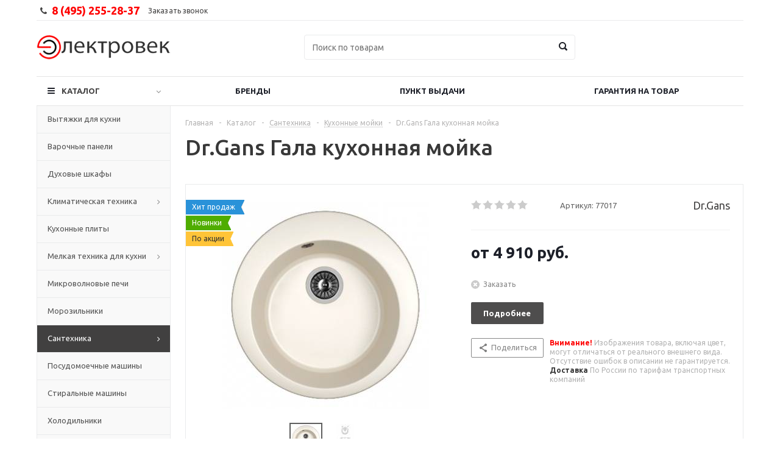

--- FILE ---
content_type: text/html; charset=UTF-8
request_url: https://www.electrovek.ru/catalog/santekhnika/kukhonnye_moyki/dr_gans_gala/
body_size: 32165
content:
<!DOCTYPE html>
<html xml:lang="ru" lang="ru" xmlns="http://www.w3.org/1999/xhtml" >
<head>
	<title>Dr.Gans Гала кухонная мойка из искусственного камня купить для кухни</title>
	<meta name="viewport" content="user-scalable=no, initial-scale=1.0, maximum-scale=1.0, width=device-width" />
	<meta name="HandheldFriendly" content="true" />
	<meta name="yes" content="yes" />
	<meta name="apple-mobile-web-app-status-bar-style" content="black" />
	<meta name="SKYPE_TOOLBAR" content="SKYPE_TOOLBAR_PARSER_COMPATIBLE" />
	<meta http-equiv="Content-Type" content="text/html; charset=UTF-8" />
<meta name="keywords" content="кухонная мойка из искусственного камня Dr.Gans Гала купить для кухни" />
<meta name="description" content="Кухонная мойка из искусственного камня Dr.Gans Гала купить в цвете терракота, белый, Terra, черный, дюна, латте, серый читать отзывы покупателей и характеристики" />
<script type="text/javascript" data-skip-moving="true">(function(w, d) {var v = w.frameCacheVars = {'CACHE_MODE':'HTMLCACHE','storageBlocks':['bxdynamic_iIjGFB'],'dynamicBlocks':{'ebXXnb':{'hash':'d41d8cd98f00b204e9800998ecf8427e'},'iIjGFB':{'hash':'d41d8cd98f00b204e9800998ecf8427e'},'header-compare-block':{'hash':'d41d8cd98f00b204e9800998ecf8427e'},'header-cart':{'hash':'d41d8cd98f00b204e9800998ecf8427e'},'IzufVt':{'hash':'92a6e3fd1cc9251311d2d3d650cf1bb1'},'6zLbbW':{'hash':'4a5484c1c8c5e6e4cbd24ff332d15177'},'KSBlai':{'hash':'d41d8cd98f00b204e9800998ecf8427e'},'area':{'hash':'d41d8cd98f00b204e9800998ecf8427e'},'ZzF7UW':{'hash':'f3f43bd443fc70c66249f8e2d7ec92f8'},'sBq3II':{'hash':'cb8bf30a1af005f21ec0a3ad82ecaf7e'},'NLJNn1':{'hash':'f3f43bd443fc70c66249f8e2d7ec92f8'},'basketitems-block':{'hash':'d41d8cd98f00b204e9800998ecf8427e'}},'AUTO_UPDATE':true,'AUTO_UPDATE_TTL':'0'};var inv = false;if (v.AUTO_UPDATE === false){if (v.AUTO_UPDATE_TTL && v.AUTO_UPDATE_TTL > 0){var lm = Date.parse(d.lastModified);if (!isNaN(lm)){var td = new Date().getTime();if ((lm + v.AUTO_UPDATE_TTL * 1000) >= td){w.frameRequestStart = false;w.preventAutoUpdate = true;return;}inv = true;}}else{w.frameRequestStart = false;w.preventAutoUpdate = true;return;}}var r = w.XMLHttpRequest ? new XMLHttpRequest() : (w.ActiveXObject ? new w.ActiveXObject("Microsoft.XMLHTTP") : null);if (!r) { return; }w.frameRequestStart = true;var m = v.CACHE_MODE; var l = w.location; var x = new Date().getTime();var q = "?bxrand=" + x + (l.search.length > 0 ? "&" + l.search.substring(1) : "");var u = l.protocol + "//" + l.host + l.pathname + q;r.open("GET", u, true);r.setRequestHeader("BX-ACTION-TYPE", "get_dynamic");r.setRequestHeader("BX-CACHE-MODE", m);r.setRequestHeader("BX-CACHE-BLOCKS", v.dynamicBlocks ? JSON.stringify(v.dynamicBlocks) : "");if (inv){r.setRequestHeader("BX-INVALIDATE-CACHE", "Y");}try { r.setRequestHeader("BX-REF", d.referrer || "");} catch(e) {}if (m === "APPCACHE"){r.setRequestHeader("BX-APPCACHE-PARAMS", JSON.stringify(v.PARAMS));r.setRequestHeader("BX-APPCACHE-URL", v.PAGE_URL ? v.PAGE_URL : "");}r.onreadystatechange = function() {if (r.readyState != 4) { return; }var a = r.getResponseHeader("BX-RAND");var b = w.BX && w.BX.frameCache ? w.BX.frameCache : false;if (a != x || !((r.status >= 200 && r.status < 300) || r.status === 304 || r.status === 1223 || r.status === 0)){var f = {error:true, reason:a!=x?"bad_rand":"bad_status", url:u, xhr:r, status:r.status};if (w.BX && w.BX.ready){BX.ready(function() {setTimeout(function(){BX.onCustomEvent("onFrameDataRequestFail", [f]);}, 0);});}else{w.frameRequestFail = f;}return;}if (b){b.onFrameDataReceived(r.responseText);if (!w.frameUpdateInvoked){b.update(false);}w.frameUpdateInvoked = true;}else{w.frameDataString = r.responseText;}};r.send();})(window, document);</script>
<script type="text/javascript" data-skip-moving="true">(function(w, d, n) {var cl = "bx-core";var ht = d.documentElement;var htc = ht ? ht.className : undefined;if (htc === undefined || htc.indexOf(cl) !== -1){return;}var ua = n.userAgent;if (/(iPad;)|(iPhone;)/i.test(ua)){cl += " bx-ios";}else if (/Android/i.test(ua)){cl += " bx-android";}cl += (/(ipad|iphone|android|mobile|touch)/i.test(ua) ? " bx-touch" : " bx-no-touch");cl += w.devicePixelRatio && w.devicePixelRatio >= 2? " bx-retina": " bx-no-retina";var ieVersion = -1;if (/AppleWebKit/.test(ua)){cl += " bx-chrome";}else if ((ieVersion = getIeVersion()) > 0){cl += " bx-ie bx-ie" + ieVersion;if (ieVersion > 7 && ieVersion < 10 && !isDoctype()){cl += " bx-quirks";}}else if (/Opera/.test(ua)){cl += " bx-opera";}else if (/Gecko/.test(ua)){cl += " bx-firefox";}if (/Macintosh/i.test(ua)){cl += " bx-mac";}ht.className = htc ? htc + " " + cl : cl;function isDoctype(){if (d.compatMode){return d.compatMode == "CSS1Compat";}return d.documentElement && d.documentElement.clientHeight;}function getIeVersion(){if (/Opera/i.test(ua) || /Webkit/i.test(ua) || /Firefox/i.test(ua) || /Chrome/i.test(ua)){return -1;}var rv = -1;if (!!(w.MSStream) && !(w.ActiveXObject) && ("ActiveXObject" in w)){rv = 11;}else if (!!d.documentMode && d.documentMode >= 10){rv = 10;}else if (!!d.documentMode && d.documentMode >= 9){rv = 9;}else if (d.attachEvent && !/Opera/.test(ua)){rv = 8;}if (rv == -1 || rv == 8){var re;if (n.appName == "Microsoft Internet Explorer"){re = new RegExp("MSIE ([0-9]+[\.0-9]*)");if (re.exec(ua) != null){rv = parseFloat(RegExp.$1);}}else if (n.appName == "Netscape"){rv = 11;re = new RegExp("Trident/.*rv:([0-9]+[\.0-9]*)");if (re.exec(ua) != null){rv = parseFloat(RegExp.$1);}}}return rv;}})(window, document, navigator);</script>


<link href="/bitrix/cache/css/s2/aspro_optimus_copy/kernel_main/kernel_main.css?176040683744417" type="text/css"  rel="stylesheet" />
<link href="/bitrix/js/main/core/css/core_viewer.min.css?149799495217643" type="text/css"  rel="stylesheet" />
<link href="/bitrix/cache/css/s2/aspro_optimus_copy/kernel_fileman/kernel_fileman.css?176040658314451" type="text/css"  rel="stylesheet" />
<link href="/bitrix/cache/css/s2/aspro_optimus_copy/page_5c184fa20b76ac5ac31c683b9b0363cd/page_5c184fa20b76ac5ac31c683b9b0363cd.css?17604065831523" type="text/css"  rel="stylesheet" />
<link href="/bitrix/panel/main/popup.min.css?149799498320704" type="text/css"  rel="stylesheet" />
<link href="/bitrix/cache/css/s2/aspro_optimus_copy/template_76109119c557d5a02631120ad6c2402d/template_76109119c557d5a02631120ad6c2402d.css?1760406583604895" type="text/css"  data-template-style="true"  rel="stylesheet" />



<link rel="shortcut icon" href="/favicon.ico?1502394483" type="image/x-icon" />
<link rel="apple-touch-icon" sizes="180x180" href="/upload/aspro.optimus/c01/c017677032765333b1888dabee213541.png" />
<meta property="og:title" content="Dr.Gans Гала кухонная мойка из искусственного камня купить для кухни" />
<meta property="og:type" content="article" />
<meta property="og:image" content="/logo.png" />
<link rel="image_src" href="/logo.png"  />
<meta property="og:url" content="/catalog/santekhnika/kukhonnye_moyki/dr_gans_gala/" />
<meta property="og:description" content="Кухонная мойка из искусственного камня Dr.Gans Гала купить в цвете терракота, белый, Terra, черный, дюна, латте, серый читать отзывы покупателей и характеристики" />



			<!--[if gte IE 9]><style type="text/css">.basket_button, .button30, .icon {filter: none;}</style><![endif]-->
	<link href='https://fonts.googleapis.com/css?family=Ubuntu:400,500,700,400italic&subset=latin,cyrillic' rel='stylesheet' type='text/css'>
</head>
	<body id="main">
		<div id="panel"></div>
				<div id="bxdynamic_ebXXnb_start" style="display:none"></div><div id="bxdynamic_ebXXnb_end" style="display:none"></div>									<div class="wrapper catalog_page basket_normal light banner_auto">
			<div class="header_wrap ">
									<div class="top-h-row">
						<div class="wrapper_inner">
							<div class="top_inner">
								<div class="content_menu">
																	</div>
								<div class="phones">
									<div class="phone_block">
										<span class="phone_wrap">
											<span class="icons fa fa-phone"></span>
											<span class="phone_text">
												8 (495) 255-28-37											</span>
										</span>
										<span class="order_wrap_btn">
											<span class="callback_btn">Заказать звонок</span>
										</span>
									</div>
								</div>
								<div class="h-user-block" id="personal_block">
									<form id="auth_params" action="/ajax/show_personal_block.php">
	<input type="hidden" name="REGISTER_URL" value="/auth/registration/" />
	<input type="hidden" name="FORGOT_PASSWORD_URL" value="/auth/forgot-password/" />
	<input type="hidden" name="PROFILE_URL" value="/personal/" />
	<input type="hidden" name="SHOW_ERRORS" value="Y" />
</form>
<div id="bxdynamic_iIjGFB_start" style="display:none"></div><div id="bxdynamic_iIjGFB_end" style="display:none"></div>								</div>
								<div class="clearfix"></div>
							</div>
						</div>
					</div>
								<header id="header">
					<div class="wrapper_inner">
						<div class="top_br"></div>
						<table class="middle-h-row">
							<tr>
								<td class="logo_wrapp">
									<div class="logo nofill_y">
												<a href="/"><img src="/upload/aspro.optimus/a7b/a7b5de17a90ffd9c0afbb5b4b07f8b73.png" alt="Electrovek" title="Electrovek" /></a>
										</div>
								</td>
								<td class="text_wrapp">
									<div class="slogan">
											
									</div>
								</td>
								<td  class="center_block">																	
									<div class="search">
											<div id="title-search" class="stitle_form">
		<form action="/catalog/">
			<div class="form-control1 bg">
				<input id="title-searchs-input" type="text" name="q" value="" size="40" class="text small_block" maxlength="100" autocomplete="off" placeholder="Поиск по товарам" /><input name="s" type="submit" value="Поиск" class="button icon" />
			</div>
		</form>
	</div>

									</div>
								</td>
								<td class="basket_wrapp">
																			<div class="wrapp_all_icons">
											<div class="header-compare-block icon_block iblock" id="compare_line" >
												<div id="bxdynamic_header-compare-block_start" style="display:none"></div><div id="bxdynamic_header-compare-block_end" style="display:none"></div>											</div>
											<div class="header-cart" id="basket_line">
													<div class="basket_fly">
		<div class="opener">
			<div title="" data-type="AnDelCanBuy" class="basket_count small clicked empty">
				<a href="/basket/"></a>
				<div class="wraps_icon_block basket">
					<div class="count empty_items">
						<span>
							<span class="items">
								<span>0</span>
							</span>
						</span>
					</div>
				</div>
			</div>
			<div title="" data-type="DelDelCanBuy" class="wish_count small clicked empty">
				<a href="/basket/"></a>
				<div class="wraps_icon_block delay">
					<div class="count empty_items">
						<span>
							<span class="items">
								<span>0</span>
							</span>
						</span>
					</div>
				</div>
			</div>
			<div title="Сравнение товаров" class="compare_count small">
				<a href="/catalog/compare.php"></a>
				<div id="compare_fly" class="wraps_icon_block compare">
					<div class="count empty_items">
						<span>
							<span class="items">
								<span>0</span>
							</span>
						</span>
					</div>
				</div>
			</div>
			<div title="Вход\регистрация" class="user_block small">
				<a href="/auth/"></a>
				<div class="wraps_icon_block no_img user_reg"></div>
			</div>
		</div>
		<div class="basket_sort">
			<span class="basket_title">Корзина заказа</span>
		</div>
	</div>
	<div id="bxdynamic_header-cart_start" style="display:none"></div><div id="bxdynamic_header-cart_end" style="display:none"></div>												
											</div>
										</div>
																		<div class="clearfix"></div>
								</td>
							</tr>
						</table>
					</div>
					<div class="catalog_menu menu_light">
						<div class="wrapper_inner">
							<div class="wrapper_middle_menu wrap_menu">
								<ul class="menu adaptive">
									<li class="menu_opener"><div class="text">
										Меню								</div></li>
								</ul>				
								<div class="catalog_menu_ext">
										<ul class="menu top menu_top_block catalogfirst">
					<li class="catalog icons_fa has-child current">
				<a class="parent" href="/catalog/" >Каталог</a>
									<ul class="dropdown">
													<li class="full   m_line">
								<a class="icons_fa " href="/catalog/vytyazhki_dlya_kukhni/">Вытяжки для кухни</a>
															</li>
													<li class="full   m_line">
								<a class="icons_fa " href="/catalog/varochnye_paneli/">Варочные панели</a>
															</li>
													<li class="full   m_line">
								<a class="icons_fa " href="/catalog/dukhovye_shkafy/">Духовые шкафы</a>
															</li>
													<li class="full has-child  m_line">
								<a class="icons_fa parent" href="/catalog/klimaticheskaya_tekhnika/">Климатическая техника</a>
																	<ul class="dropdown">
																					<li class="menu_item ">
																									<span class="image"><a href="/catalog/klimaticheskaya_tekhnika/vodonagrevateli/"><img src="/upload/resize_cache/iblock/fdd/50_50_1/fdd3993df931dc3f60d1e0ea34e10c6d.jpeg" /></a></span>
																								<a class="section" href="/catalog/klimaticheskaya_tekhnika/vodonagrevateli/"><span>Водонагреватели</span></a>
																								<div class="clearfix"></div>
											</li>
																			</ul>
															</li>
													<li class="full   m_line">
								<a class="icons_fa " href="/catalog/kukhonnye_plity/">Кухонные плиты</a>
															</li>
													<li class="full has-child  m_line">
								<a class="icons_fa parent" href="/catalog/melkaya_tekhnika_dlya_kukhni/">Мелкая техника для кухни</a>
																	<ul class="dropdown">
																					<li class="menu_item ">
																									<span class="image"><a href="/catalog/melkaya_tekhnika_dlya_kukhni/mini_pechi/"><img src="/upload/resize_cache/iblock/d6e/50_50_1/d6e22080c7deca9db03dad06d6594ba6.jpg" /></a></span>
																								<a class="section" href="/catalog/melkaya_tekhnika_dlya_kukhni/mini_pechi/"><span>Мини-печи</span></a>
																								<div class="clearfix"></div>
											</li>
																					<li class="menu_item ">
																									<span class="image"><a href="/catalog/melkaya_tekhnika_dlya_kukhni/kofevarki/"><img src="/upload/resize_cache/iblock/552/50_50_1/552fd81ab91ea7d26e4cc1bbcd69b09f.jpg" /></a></span>
																								<a class="section" href="/catalog/melkaya_tekhnika_dlya_kukhni/kofevarki/"><span>Кофеварки</span></a>
																								<div class="clearfix"></div>
											</li>
																					<li class="menu_item ">
																									<span class="image"><a href="/catalog/melkaya_tekhnika_dlya_kukhni/blendery/"><img src="/upload/resize_cache/iblock/f21/50_50_1/f21ab300c7be46c02df6c2d1169fd0aa.jpg" /></a></span>
																								<a class="section" href="/catalog/melkaya_tekhnika_dlya_kukhni/blendery/"><span>Блендеры</span></a>
																								<div class="clearfix"></div>
											</li>
																					<li class="menu_item ">
																									<span class="image"><a href="/catalog/melkaya_tekhnika_dlya_kukhni/tostery/"><img src="/upload/resize_cache/iblock/605/50_50_1/6057341f10d9a76b97965f4cb3d25ae2.jpg" /></a></span>
																								<a class="section" href="/catalog/melkaya_tekhnika_dlya_kukhni/tostery/"><span>Тостеры</span></a>
																								<div class="clearfix"></div>
											</li>
																			</ul>
															</li>
													<li class="full   m_line">
								<a class="icons_fa " href="/catalog/mikrovolnovye_pechi/">Микроволновые печи</a>
															</li>
													<li class="full   m_line">
								<a class="icons_fa " href="/catalog/morozilniki/">Морозильники</a>
															</li>
													<li class="full has-child  current  m_line">
								<a class="icons_fa parent" href="/catalog/santekhnika/">Сантехника</a>
																	<ul class="dropdown">
																					<li class="menu_item ">
																									<span class="image"><a href="/catalog/santekhnika/rakoviny_nad_stiralnoy_mashinoy/"><img src="/upload/resize_cache/iblock/e01/50_50_1/e01d2f522888482b1b6852bb4bb1d52b.jpg" /></a></span>
																								<a class="section" href="/catalog/santekhnika/rakoviny_nad_stiralnoy_mashinoy/"><span>Раковины над стиральной машиной</span></a>
																								<div class="clearfix"></div>
											</li>
																					<li class="menu_item ">
																									<span class="image"><a href="/catalog/santekhnika/izmelchiteli_pishchevykh_otkhodov/"><img src="/upload/resize_cache/iblock/97d/50_50_1/97d42d8ab1dcdca81563f8a959ba38a8.jpg" /></a></span>
																								<a class="section" href="/catalog/santekhnika/izmelchiteli_pishchevykh_otkhodov/"><span>Измельчители пищевых отходов</span></a>
																								<div class="clearfix"></div>
											</li>
																					<li class="menu_item ">
																									<span class="image"><a href="/catalog/santekhnika/smesiteli_dlya_kukhni/"><img src="/upload/resize_cache/iblock/8e6/50_50_1/8e6f5ca354e47fcb4ff3bd0913de1307.jpg" /></a></span>
																								<a class="section" href="/catalog/santekhnika/smesiteli_dlya_kukhni/"><span>Смесители для кухни</span></a>
																								<div class="clearfix"></div>
											</li>
																					<li class="menu_item  current ">
																									<span class="image"><a href="/catalog/santekhnika/kukhonnye_moyki/"><img src="/upload/resize_cache/iblock/439/50_50_1/4390f3aba522dd3ea57fdbc69c4be9b9.jpg" /></a></span>
																								<a class="section" href="/catalog/santekhnika/kukhonnye_moyki/"><span>Кухонные мойки</span></a>
																								<div class="clearfix"></div>
											</li>
																			</ul>
															</li>
													<li class="full   m_line">
								<a class="icons_fa " href="/catalog/posudomoechnye_mashiny/">Посудомоечные машины</a>
															</li>
													<li class="full   m_line">
								<a class="icons_fa " href="/catalog/stiralnye_mashiny/">Стиральные машины</a>
															</li>
													<li class="full   m_line">
								<a class="icons_fa " href="/catalog/kholodilniki/">Холодильники</a>
															</li>
													<li class="full   m_line">
								<a class="icons_fa " href="/catalog/aksessuary/">Аксессуары</a>
															</li>
											</ul>
							</li>
			</ul>
								</div>
								<div class="inc_menu">
										<ul class="menu top menu_top_block catalogfirst visible_on_ready">
					<li class="  ">
				<a class="" href="/brands/" >Бренды</a>
							</li>
					<li class="  ">
				<a class="" href="/contacts/stores/" >Пункт выдачи</a>
							</li>
					<li class="  ">
				<a class="" href="/help/warranty/" >Гарантия на товар</a>
							</li>
				<li class="more">
			<a href="javascript:;" rel="nofollow"></a>
			<ul class="dropdown"></ul>
		</li>
	</ul>
	<div class="mobile_menu_wrapper">
		<ul class="mobile_menu">
							<li class="icons_fa has-child current">
					<a class="dark_link parent" href="/catalog/" >Каталог</a>
											<ul class="dropdown">
															<li class="full ">
									<a class="icons_fa " href="/catalog/vytyazhki_dlya_kukhni/">Вытяжки для кухни</a>
								</li>
															<li class="full ">
									<a class="icons_fa " href="/catalog/varochnye_paneli/">Варочные панели</a>
								</li>
															<li class="full ">
									<a class="icons_fa " href="/catalog/dukhovye_shkafy/">Духовые шкафы</a>
								</li>
															<li class="full ">
									<a class="icons_fa parent" href="/catalog/klimaticheskaya_tekhnika/">Климатическая техника</a>
								</li>
															<li class="full ">
									<a class="icons_fa " href="/catalog/kukhonnye_plity/">Кухонные плиты</a>
								</li>
															<li class="full ">
									<a class="icons_fa parent" href="/catalog/melkaya_tekhnika_dlya_kukhni/">Мелкая техника для кухни</a>
								</li>
															<li class="full ">
									<a class="icons_fa " href="/catalog/mikrovolnovye_pechi/">Микроволновые печи</a>
								</li>
															<li class="full ">
									<a class="icons_fa " href="/catalog/morozilniki/">Морозильники</a>
								</li>
															<li class="full  current ">
									<a class="icons_fa parent" href="/catalog/santekhnika/">Сантехника</a>
								</li>
															<li class="full ">
									<a class="icons_fa " href="/catalog/posudomoechnye_mashiny/">Посудомоечные машины</a>
								</li>
															<li class="full ">
									<a class="icons_fa " href="/catalog/stiralnye_mashiny/">Стиральные машины</a>
								</li>
															<li class="full ">
									<a class="icons_fa " href="/catalog/kholodilniki/">Холодильники</a>
								</li>
															<li class="full ">
									<a class="icons_fa " href="/catalog/aksessuary/">Аксессуары</a>
								</li>
													</ul>
									</li>
							<li class="icons_fa  ">
					<a class="dark_link " href="/brands/" >Бренды</a>
									</li>
							<li class="icons_fa  ">
					<a class="dark_link " href="/contacts/stores/" >Пункт выдачи</a>
									</li>
							<li class="icons_fa  ">
					<a class="dark_link " href="/help/warranty/" >Гарантия на товар</a>
									</li>
						<li class="search">
				<div class="search-input-div">
					<input class="search-input" type="text" autocomplete="off" maxlength="50" size="40" placeholder="Поиск" value="" name="q">
				</div>
				<div class="search-button-div">
					<button class="button btn-search btn-default" value="Найти" name="s" type="submit">Найти</button>
				</div>
			</li>
		</ul>
	</div>
								</div>
							</div>
						</div>
					</div>
				</header>
			</div>
			<div class="wraps" id="content">
				<div class="wrapper_inner  ">
											<div class="left_block">
											<div class="menu_top_block catalog_block">
		<ul class="menu dropdown">
							<li class="full   m_line">
					<a class="icons_fa " href="/catalog/vytyazhki_dlya_kukhni/" >Вытяжки для кухни</a>
									</li>
							<li class="full   m_line">
					<a class="icons_fa " href="/catalog/varochnye_paneli/" >Варочные панели</a>
									</li>
							<li class="full   m_line">
					<a class="icons_fa " href="/catalog/dukhovye_shkafy/" >Духовые шкафы</a>
									</li>
							<li class="full has-child  m_line">
					<a class="icons_fa parent" href="/catalog/klimaticheskaya_tekhnika/" >Климатическая техника</a>
											<ul class="dropdown">
															<li class=" ">
																			<span class="image"><a href="/catalog/klimaticheskaya_tekhnika/vodonagrevateli/"><img src="/upload/resize_cache/iblock/fdd/50_50_1/fdd3993df931dc3f60d1e0ea34e10c6d.jpeg" alt="Водонагреватели" /></a></span>
																		<a class="section" href="/catalog/klimaticheskaya_tekhnika/vodonagrevateli/"><span>Водонагреватели</span></a>
																		<div class="clearfix"></div>
								</li>
													</ul>
									</li>
							<li class="full   m_line">
					<a class="icons_fa " href="/catalog/kukhonnye_plity/" >Кухонные плиты</a>
									</li>
							<li class="full has-child  m_line">
					<a class="icons_fa parent" href="/catalog/melkaya_tekhnika_dlya_kukhni/" >Мелкая техника для кухни</a>
											<ul class="dropdown">
															<li class=" ">
																			<span class="image"><a href="/catalog/melkaya_tekhnika_dlya_kukhni/mini_pechi/"><img src="/upload/resize_cache/iblock/d6e/50_50_1/d6e22080c7deca9db03dad06d6594ba6.jpg" alt="Мини-печи" /></a></span>
																		<a class="section" href="/catalog/melkaya_tekhnika_dlya_kukhni/mini_pechi/"><span>Мини-печи</span></a>
																		<div class="clearfix"></div>
								</li>
															<li class=" ">
																			<span class="image"><a href="/catalog/melkaya_tekhnika_dlya_kukhni/kofevarki/"><img src="/upload/resize_cache/iblock/552/50_50_1/552fd81ab91ea7d26e4cc1bbcd69b09f.jpg" alt="Кофеварки" /></a></span>
																		<a class="section" href="/catalog/melkaya_tekhnika_dlya_kukhni/kofevarki/"><span>Кофеварки</span></a>
																		<div class="clearfix"></div>
								</li>
															<li class=" ">
																			<span class="image"><a href="/catalog/melkaya_tekhnika_dlya_kukhni/blendery/"><img src="/upload/resize_cache/iblock/f21/50_50_1/f21ab300c7be46c02df6c2d1169fd0aa.jpg" alt="Блендеры" /></a></span>
																		<a class="section" href="/catalog/melkaya_tekhnika_dlya_kukhni/blendery/"><span>Блендеры</span></a>
																		<div class="clearfix"></div>
								</li>
															<li class=" ">
																			<span class="image"><a href="/catalog/melkaya_tekhnika_dlya_kukhni/tostery/"><img src="/upload/resize_cache/iblock/605/50_50_1/6057341f10d9a76b97965f4cb3d25ae2.jpg" alt="Тостеры" /></a></span>
																		<a class="section" href="/catalog/melkaya_tekhnika_dlya_kukhni/tostery/"><span>Тостеры</span></a>
																		<div class="clearfix"></div>
								</li>
													</ul>
									</li>
							<li class="full   m_line">
					<a class="icons_fa " href="/catalog/mikrovolnovye_pechi/" >Микроволновые печи</a>
									</li>
							<li class="full   m_line">
					<a class="icons_fa " href="/catalog/morozilniki/" >Морозильники</a>
									</li>
							<li class="full has-child current m_line">
					<a class="icons_fa parent" href="/catalog/santekhnika/" >Сантехника</a>
											<ul class="dropdown">
															<li class=" ">
																			<span class="image"><a href="/catalog/santekhnika/rakoviny_nad_stiralnoy_mashinoy/"><img src="/upload/resize_cache/iblock/e01/50_50_1/e01d2f522888482b1b6852bb4bb1d52b.jpg" alt="Раковины над стиральной машиной" /></a></span>
																		<a class="section" href="/catalog/santekhnika/rakoviny_nad_stiralnoy_mashinoy/"><span>Раковины над стиральной машиной</span></a>
																		<div class="clearfix"></div>
								</li>
															<li class=" ">
																			<span class="image"><a href="/catalog/santekhnika/izmelchiteli_pishchevykh_otkhodov/"><img src="/upload/resize_cache/iblock/97d/50_50_1/97d42d8ab1dcdca81563f8a959ba38a8.jpg" alt="Измельчители пищевых отходов" /></a></span>
																		<a class="section" href="/catalog/santekhnika/izmelchiteli_pishchevykh_otkhodov/"><span>Измельчители пищевых отходов</span></a>
																		<div class="clearfix"></div>
								</li>
															<li class=" ">
																			<span class="image"><a href="/catalog/santekhnika/smesiteli_dlya_kukhni/"><img src="/upload/resize_cache/iblock/8e6/50_50_1/8e6f5ca354e47fcb4ff3bd0913de1307.jpg" alt="Смесители для кухни" /></a></span>
																		<a class="section" href="/catalog/santekhnika/smesiteli_dlya_kukhni/"><span>Смесители для кухни</span></a>
																		<div class="clearfix"></div>
								</li>
															<li class="  current ">
																			<span class="image"><a href="/catalog/santekhnika/kukhonnye_moyki/"><img src="/upload/resize_cache/iblock/439/50_50_1/4390f3aba522dd3ea57fdbc69c4be9b9.jpg" alt="Кухонные мойки" /></a></span>
																		<a class="section" href="/catalog/santekhnika/kukhonnye_moyki/"><span>Кухонные мойки</span></a>
																		<div class="clearfix"></div>
								</li>
													</ul>
									</li>
							<li class="full   m_line">
					<a class="icons_fa " href="/catalog/posudomoechnye_mashiny/" >Посудомоечные машины</a>
									</li>
							<li class="full   m_line">
					<a class="icons_fa " href="/catalog/stiralnye_mashiny/" >Стиральные машины</a>
									</li>
							<li class="full   m_line">
					<a class="icons_fa " href="/catalog/kholodilniki/" >Холодильники</a>
									</li>
							<li class="full   m_line">
					<a class="icons_fa " href="/catalog/aksessuary/" >Аксессуары</a>
									</li>
					</ul>
	</div>
							

							
														<div class="subscribe_wrap">
	<div id="bxdynamic_IzufVt_start" style="display:none"></div><div class="subscribe-form"  id="subscribe-form">
	<div class="wrap_bg">
		<div class="top_block box-sizing">
			<div class="text">
				<div class="title">Будьте всегда в курсе!</div>
				<div class="more">Узнавайте о скидках и акциях первым</div>
			</div>
		</div>
		<form action="/personal/subscribe/" class="sform box-sizing">
							<label for="sf_RUB_ID_2" class="hidden">
					<input type="checkbox" name="sf_RUB_ID[]" id="sf_RUB_ID_2" value="2" checked /> Новости магазина				</label>
						<div class="email_wrap">
				<input type="email" class="email_input" name="sf_EMAIL" maxlength="100" required size="20" value="" placeholder="Ваш e-mail" />
				<input type="submit" name="OK" class="button send_btn" value="Подписаться" />
			</div>
		</form>
	</div>
</div>
<div id="bxdynamic_IzufVt_end" style="display:none"></div></div>															<div class="news_blocks front">
		<div class="top_block">
						<div class="title_block">Статьи</div>
			<a href="/info/articles/">Все статьи</a>
			<div class="clearfix"></div>
		</div>
		<div class="info_block">
			<div class="news_items">
									<div id="bx_651765591_14734" class="item box-sizing dl">
													<div class="image">
								<a href="/company/news/2018/opredelenie_ot_doma_de_dietrich/">
																		<img class="img-responsive" src="/upload/resize_cache/iblock/582/60_60_2/582e979d3ab5dd774648b1f146ac4238.jpg" alt="Определение от «Дома De Dietrich»" title="Определение от «Дома De Dietrich»">
								</a>
							</div>
												<div class="info">
														<a class="name dark_link" href="/company/news/2018/opredelenie_ot_doma_de_dietrich/">Определение от «Дома De Dietrich»</a>
						</div>
						<div class="clearfix"></div>
					</div>
									<div id="bx_651765591_19701" class="item box-sizing dl">
													<div class="image">
								<a href="/company/news/2022/vstraivaemye_vytyazhki_krona_luisa/">
																		<img class="img-responsive" src="/upload/resize_cache/iblock/810/60_60_2/810c9626b8a8e4d26867b136d30043fe.jpg" alt="Встраиваемые вытяжки Krona LUISA" title="Встраиваемые вытяжки Krona LUISA">
								</a>
							</div>
												<div class="info">
														<a class="name dark_link" href="/company/news/2022/vstraivaemye_vytyazhki_krona_luisa/">Встраиваемые вытяжки Krona LUISA</a>
						</div>
						<div class="clearfix"></div>
					</div>
									<div id="bx_651765591_18720" class="item box-sizing dl">
													<div class="image">
								<a href="/company/news/2019/varochnye_paneli_homsair/">
																		<img class="img-responsive" src="/upload/resize_cache/iblock/672/60_60_2/6724704989493a87e9858d2c67b1ba86.jpg" alt="Варочные панели HOMSair" title="Варочные панели HOMSair">
								</a>
							</div>
												<div class="info">
														<a class="name dark_link" href="/company/news/2019/varochnye_paneli_homsair/">Варочные панели HOMSair</a>
						</div>
						<div class="clearfix"></div>
					</div>
							</div>
		</div>
	</div>
						</div>
						<div class="right_block">
											<div class="middle">
															<div class="container">
									<div class="breadcrumbs" id="navigation"><a href="/" id="bx_breadcrumb_0" title="Главная"><span>Главная</span></a><span class="separator">-</span><a href="/catalog/" id="bx_breadcrumb_1" title="Каталог"><span>Каталог</span></a><span class="separator">-</span><div class="drop"><a class="number" id="bx_breadcrumb_2" href="/catalog/santekhnika/"><span>Сантехника</span><b class="space"></b><span class="separator"></span></a><div class="dropdown_wrapp"><div class="dropdown"><a href="/catalog/vytyazhki_dlya_kukhni/">Вытяжки для кухни</a><a href="/catalog/varochnye_paneli/">Варочные панели</a><a href="/catalog/dukhovye_shkafy/">Духовые шкафы</a><a href="/catalog/klimaticheskaya_tekhnika/">Климатическая техника</a><a href="/catalog/kukhonnye_plity/">Кухонные плиты</a><a href="/catalog/melkaya_tekhnika_dlya_kukhni/">Мелкая техника для кухни</a><a href="/catalog/mikrovolnovye_pechi/">Микроволновые печи</a><a href="/catalog/morozilniki/">Морозильники</a><a href="/catalog/santekhnika/">Сантехника</a><a href="/catalog/posudomoechnye_mashiny/">Посудомоечные машины</a><a href="/catalog/stiralnye_mashiny/">Стиральные машины</a><a href="/catalog/kholodilniki/">Холодильники</a><a href="/catalog/aksessuary/">Аксессуары</a></div></div></div><span class="separator">-</span><div class="drop"><a class="number" id="bx_breadcrumb_3" href="/catalog/santekhnika/kukhonnye_moyki/"><span>Кухонные мойки</span><b class="space"></b><span class="separator"></span></a><div class="dropdown_wrapp"><div class="dropdown"><a href="/catalog/santekhnika/rakoviny_nad_stiralnoy_mashinoy/">Раковины над стиральной машиной</a><a href="/catalog/santekhnika/izmelchiteli_pishchevykh_otkhodov/">Измельчители пищевых отходов</a><a href="/catalog/santekhnika/smesiteli_dlya_kukhni/">Смесители для кухни</a></div></div></div><span class="separator">-</span><span>Dr.Gans Гала кухонная мойка</span></div>									<h1 id="pagetitle">Dr.Gans Гала кухонная мойка</h1>								
							<div class="catalog_detail">
	


<div class="basket_props_block" id="bx_basket_div_11007" style="display: none;">
	</div>

		<div class="item_main_info noffer" id="bx_117848907_11007">
	<div class="img_wrapper">
		<div class="stickers">
												<div><div class="sticker_hit">Хит продаж</div></div>
									<div><div class="sticker_new">Новинки</div></div>
									<div><div class="sticker_stock">По акции</div></div>
												</div>
		<div class="item_slider">
							<div class="like_wrapper">
									</div>
			
						<div class="slides">
																									<li id="photo-0" class="current">
																	<a href="/upload/iblock/7e7/7e7b5f0d860358d1a7c2e124b9ab359b.jpg" rel="item_slider" class="popup_link fancy" title="Dr.Gans Гала">
										<img border="0" src="/upload/resize_cache/iblock/7e7/340_340_140cd750bba9870f18aada2478b24840a/7e7b5f0d860358d1a7c2e124b9ab359b.jpg"   alt="Dr.Gans Гала кухонная мойка" title="Dr.Gans Гала" />
									</a>
															</li>
																											<li id="photo-1" style="display: none;">
																	<a href="/upload/iblock/c7e/c7e04710e614b13a2b5beb38074a24c3.jpg" rel="item_slider" class="popup_link fancy" title="Dr.Gans Гала кухонная мойка">
										<img border="0" src="/upload/resize_cache/iblock/c7e/340_340_140cd750bba9870f18aada2478b24840a/c7e04710e614b13a2b5beb38074a24c3.jpg"   alt="Dr.Gans Гала мойка для кухни" title="Dr.Gans Гала кухонная мойка" />
									</a>
															</li>
									</div>
											<div class="wrapp_thumbs">
						<div class="thumbs flexslider" data-plugin-options='{"animation": "slide", "selector": ".slides_block > li", "directionNav": true, "itemMargin":10, "itemWidth": 54, "controlsContainer": ".thumbs_navigation", "controlNav" :false, "animationLoop": true, "slideshow": false}' style="max-width:118px;">
							<ul class="slides_block" id="thumbs">
																	<li class="current">
										<span><img border="0" src="/upload/resize_cache/iblock/7e7/50_50_140cd750bba9870f18aada2478b24840a/7e7b5f0d860358d1a7c2e124b9ab359b.jpg" alt="Dr.Gans Гала кухонная мойка" title="Dr.Gans Гала" /></span>
									</li>
																	<li >
										<span><img border="0" src="/upload/resize_cache/iblock/c7e/50_50_140cd750bba9870f18aada2478b24840a/c7e04710e614b13a2b5beb38074a24c3.jpg" alt="Dr.Gans Гала мойка для кухни" title="Dr.Gans Гала кухонная мойка" /></span>
									</li>
															</ul>
							<span class="thumbs_navigation custom_flex"></span>
						</div>
					</div>
														</div>
							<div class="item_slider flex flexslider" data-plugin-options='{"animation": "slide", "directionNav": false, "animationLoop": false, "slideshow": true, "slideshowSpeed": 10000, "animationSpeed": 600}'>
				<ul class="slides">
																			<li id="photo-0" class="current">
																									<a href="/upload/iblock/7e7/7e7b5f0d860358d1a7c2e124b9ab359b.jpg" rel="item_slider_flex" class="fancy" title="Dr.Gans Гала" >
										<img border="0" src="/upload/resize_cache/iblock/7e7/340_340_140cd750bba9870f18aada2478b24840a/7e7b5f0d860358d1a7c2e124b9ab359b.jpg" alt="Dr.Gans Гала кухонная мойка" title="Dr.Gans Гала" />
									</a>
															</li>
																				<li id="photo-1" style="display: none;">
																									<a href="/upload/iblock/c7e/c7e04710e614b13a2b5beb38074a24c3.jpg" rel="item_slider_flex" class="fancy" title="Dr.Gans Гала кухонная мойка" >
										<img border="0" src="/upload/resize_cache/iblock/c7e/340_340_140cd750bba9870f18aada2478b24840a/c7e04710e614b13a2b5beb38074a24c3.jpg" alt="Dr.Gans Гала мойка для кухни" title="Dr.Gans Гала кухонная мойка" />
									</a>
															</li>
										</ul>
			</div>
			</div>
	<div class="right_info">
		<div class="info_item">
										<div class="top_info">
					<div class="rows_block">
																			<div class="item_block col-3">
								<div class="rating">
									<div class="iblock-vote" id="vote_11007">

<table border="0" cellspacing="0" cellpadding="0">
	<tr>
										<td><div id="vote_11007_0" class="star-active star-empty" title="1" onmouseover="voteScript.trace_vote(this, true);" onmouseout="voteScript.trace_vote(this, false)" onclick="voteScript.do_vote(this, 'vote_11007', {'SESSION_PARAMS':'ca2085beaa7b24cfb4ed7205830440a2','PAGE_PARAMS':{'ELEMENT_ID':'11007'},'sessid':'ad5e47ea3b98b8fede42fe0877f1dbc0','AJAX_CALL':'Y'})"></div></td>
							<td><div id="vote_11007_1" class="star-active star-empty" title="2" onmouseover="voteScript.trace_vote(this, true);" onmouseout="voteScript.trace_vote(this, false)" onclick="voteScript.do_vote(this, 'vote_11007', {'SESSION_PARAMS':'ca2085beaa7b24cfb4ed7205830440a2','PAGE_PARAMS':{'ELEMENT_ID':'11007'},'sessid':'ad5e47ea3b98b8fede42fe0877f1dbc0','AJAX_CALL':'Y'})"></div></td>
							<td><div id="vote_11007_2" class="star-active star-empty" title="3" onmouseover="voteScript.trace_vote(this, true);" onmouseout="voteScript.trace_vote(this, false)" onclick="voteScript.do_vote(this, 'vote_11007', {'SESSION_PARAMS':'ca2085beaa7b24cfb4ed7205830440a2','PAGE_PARAMS':{'ELEMENT_ID':'11007'},'sessid':'ad5e47ea3b98b8fede42fe0877f1dbc0','AJAX_CALL':'Y'})"></div></td>
							<td><div id="vote_11007_3" class="star-active star-empty" title="4" onmouseover="voteScript.trace_vote(this, true);" onmouseout="voteScript.trace_vote(this, false)" onclick="voteScript.do_vote(this, 'vote_11007', {'SESSION_PARAMS':'ca2085beaa7b24cfb4ed7205830440a2','PAGE_PARAMS':{'ELEMENT_ID':'11007'},'sessid':'ad5e47ea3b98b8fede42fe0877f1dbc0','AJAX_CALL':'Y'})"></div></td>
							<td><div id="vote_11007_4" class="star-active star-empty" title="5" onmouseover="voteScript.trace_vote(this, true);" onmouseout="voteScript.trace_vote(this, false)" onclick="voteScript.do_vote(this, 'vote_11007', {'SESSION_PARAMS':'ca2085beaa7b24cfb4ed7205830440a2','PAGE_PARAMS':{'ELEMENT_ID':'11007'},'sessid':'ad5e47ea3b98b8fede42fe0877f1dbc0','AJAX_CALL':'Y'})"></div></td>
								</tr>
</table>
</div>								</div>
							</div>
																			<div class="item_block col-3">
								<div class="article iblock" >
									<span class="block_title">Артикул:</span>
									<span class="value">77017</span>
								</div>
							</div>
						
													<div class="item_block col-3">
								<div class="brand">
																													<a href="/brands/dr_gans/">Dr.Gans</a>
																	</div>
							</div>
											</div>

				</div>
						<div class="middle_info">
				<div class="prices_block">
					<div class="cost prices clearfix">
																					<div class="price" id="bx_117848907_11007_price">
																			от <span class='price_value'>4 910</span><span class='price_currency'> руб.</span>																											</div>
																	<div class="price discount" >
										<strike id="bx_117848907_11007_old_price" style="display:none;"><span class='price_value'>4 910</span><span class='price_currency'> руб.</span></strike>
									</div>
																																		</div>
																											<div class="item-stock" id=bx_117848907_11007_store_quantity><span class="icon  order"></span><span class="value"><span class='store_view'>Заказать</span></span></div>									</div>
				<div class="buy_block">
																<span class="big_btn slide_offer button transition_bg type_block"><i></i><span>Подробнее</span></span>
									</div>
			</div>
						<div class="element_detail_text wrap_md">
				<div class="sh">
					<div class="share_wrapp">
	<div class="text button transparent">
		 Поделиться	</div>
	<div class="yashare-auto-init shares" data-yasharel10n="ru" data-yasharetype="none" data-yasharequickservices="yaru,vkontakte,facebook,twitter,odnoklassniki,moimir,gplus">
	</div>
</div>
 <br>				</div>
				<div class="price_txt">
					<b><span style="color: #ff0000;">Внимание!</span></b> Изображения товара, включая цвет, могут отличаться от реального внешнего вида. Отсутствие ошибок в описании не гарантируется.<br>
 <b>Доставка</b>
По России по тарифам транспортных компаний				</div>
			</div>
		</div>
	</div>
	<div class="clearleft"></div>
	
					</div>

<div class="tabs_section">
	<ul class="tabs1 main_tabs1 tabs-head">
							<li class="prices_tab current">
				<span>Цены</span>
			</li>
							<li class="">
				<span>Описание</span>
			</li>
											<li class="" id="product_reviews_tab">
				<span>Отзывы</span><span class="count empty"></span>
			</li>
													<li class="">
				<span>Дополнительное описание</span>
			</li>
							<li class="">
				<span>Производитель</span>
			</li>
		
	</ul>
	<ul class="tabs_content tabs-body">
											<li class="prices_tab current">
				<div class="bx_sku_props" style="display:none;">
										<input type="hidden" value="YToxOntpOjA7aTowO30="></input>
				</div>
				<table class="colored offers_table" cellspacing="0" cellpadding="0" width="100%" border="0">
					<thead>
						<tr>
																						<td class="property img" width="50"></td>
																						<td class="property">Наименование</td>
																																	<td class="property">
											<span >Цвет</span>
										</td>
																																																																																																													<td class="price_th">Цена</td>
															<td class="count_th">В наличии</td>
																					<td colspan="3"></td>
						</tr>
					</thead>
					<tbody>
																														<tr>
																																						<td class="property">
																																		<a href="/upload/iblock/70c/70cad5439cc80f1ee1fcad1b465acb46.jpg" class="fancy" rel="item_slider"><img src="/upload/resize_cache/iblock/0a8/50_50_1/0a83f49969c4f80669c7bb916105b332.jpg" alt="Dr.Gans Гала" /></a>
																					</td>
																																						<td class="property">Dr.Gans Гала</td>
																																																		<td class="property">
												терракота											</td>
																																																																																																																											<td class="price">
										<div class="cost prices clearfix">
																																																																										<div class="price">
															<span class='price_value'>4 910</span><span class='price_currency'> руб.</span>																													</div>
																																																											</div>
										<div class="adaptive text">
																							<div class="count ablock">
													<div class="item-stock" ><span class="icon  order"></span><span class="value">Заказать</span></div>												</div>
																						<!--noindex-->
																								<div class="wrap_md">
																																																					<div class="buy iblock ablock">
														<div class="counter_wrapp">
															<span class="small w_icons to-cart button transition_bg" data-props="COLOR_REF" data-item="11017" data-float_ratio="" data-ratio="1" data-bakset_div="bx_basket_div_11017" data-props="" data-part_props="Y" data-add_props="Y"  data-empty_props="" data-offers="Y" data-iblockID="14" data-quantity="1"><i></i><span>В корзину</span></span><a rel="nofollow" href="/basket/" class="small w_icons in-cart button transition_bg" data-props="COLOR_REF" data-item="11017"  style="display:none;"><i></i><span>В корзине</span></a>														</div>
													</div>
												</div>
																									<div class="one_click_buy ablock">
														<span class="button small transparent one_click" data-item="11017" data-offers="Y" data-iblockID="14" data-quantity="1" data-props="COLOR_REF" onclick="oneClickBuy('11017', '14', this)">
															<span>Купить в 1 клик</span>
														</span>
													</div>
																							<!--/noindex-->
										</div>
									</td>
																													<td class="count">
											<div class="item-stock" ><span class="icon  order"></span><span class="value">Заказать</span></div>										</td>
																		<!--noindex-->
																																																			<td class="buy" >
																																													<div class="counter_wrapp">
												<span class="small w_icons to-cart button transition_bg" data-props="COLOR_REF" data-item="11017" data-float_ratio="" data-ratio="1" data-bakset_div="bx_basket_div_11017" data-props="" data-part_props="Y" data-add_props="Y"  data-empty_props="" data-offers="Y" data-iblockID="14" data-quantity="1"><i></i><span>В корзину</span></span><a rel="nofollow" href="/basket/" class="small w_icons in-cart button transition_bg" data-props="COLOR_REF" data-item="11017"  style="display:none;"><i></i><span>В корзине</span></a>											</div>
										</td>
																					<td class="one_click_buy">
																								<span class="button small transparent one_click" data-item="11017" data-offers="Y" data-iblockID="14" data-quantity="1" data-props="COLOR_REF" onclick="oneClickBuy('11017', '14', this)">
													<span>Купить в 1 клик</span>
												</span>
											</td>
																			<!--/noindex-->
								</tr>
																																							<tr>
																																						<td class="property">
																																		<a href="/upload/iblock/e5b/e5bdc36221c687cc1893cb8680d3a98c.jpg" class="fancy" rel="item_slider"><img src="/upload/resize_cache/iblock/585/50_50_1/585476c4faa0d2119b2cc4a2b5487c5b.jpg" alt="Dr.Gans Гала" /></a>
																					</td>
																																						<td class="property">Dr.Gans Гала</td>
																																																		<td class="property">
												белый											</td>
																																																																																																																											<td class="price">
										<div class="cost prices clearfix">
																																																																										<div class="price">
															<span class='price_value'>4 910</span><span class='price_currency'> руб.</span>																													</div>
																																																											</div>
										<div class="adaptive text">
																							<div class="count ablock">
													<div class="item-stock" ><span class="icon  order"></span><span class="value">Заказать</span></div>												</div>
																						<!--noindex-->
																								<div class="wrap_md">
																																																					<div class="buy iblock ablock">
														<div class="counter_wrapp">
															<span class="small w_icons to-cart button transition_bg" data-props="COLOR_REF" data-item="11027" data-float_ratio="" data-ratio="1" data-bakset_div="bx_basket_div_11027" data-props="" data-part_props="Y" data-add_props="Y"  data-empty_props="" data-offers="Y" data-iblockID="14" data-quantity="1"><i></i><span>В корзину</span></span><a rel="nofollow" href="/basket/" class="small w_icons in-cart button transition_bg" data-props="COLOR_REF" data-item="11027"  style="display:none;"><i></i><span>В корзине</span></a>														</div>
													</div>
												</div>
																									<div class="one_click_buy ablock">
														<span class="button small transparent one_click" data-item="11027" data-offers="Y" data-iblockID="14" data-quantity="1" data-props="COLOR_REF" onclick="oneClickBuy('11027', '14', this)">
															<span>Купить в 1 клик</span>
														</span>
													</div>
																							<!--/noindex-->
										</div>
									</td>
																													<td class="count">
											<div class="item-stock" ><span class="icon  order"></span><span class="value">Заказать</span></div>										</td>
																		<!--noindex-->
																																																			<td class="buy" >
																																													<div class="counter_wrapp">
												<span class="small w_icons to-cart button transition_bg" data-props="COLOR_REF" data-item="11027" data-float_ratio="" data-ratio="1" data-bakset_div="bx_basket_div_11027" data-props="" data-part_props="Y" data-add_props="Y"  data-empty_props="" data-offers="Y" data-iblockID="14" data-quantity="1"><i></i><span>В корзину</span></span><a rel="nofollow" href="/basket/" class="small w_icons in-cart button transition_bg" data-props="COLOR_REF" data-item="11027"  style="display:none;"><i></i><span>В корзине</span></a>											</div>
										</td>
																					<td class="one_click_buy">
																								<span class="button small transparent one_click" data-item="11027" data-offers="Y" data-iblockID="14" data-quantity="1" data-props="COLOR_REF" onclick="oneClickBuy('11027', '14', this)">
													<span>Купить в 1 клик</span>
												</span>
											</td>
																			<!--/noindex-->
								</tr>
																																							<tr>
																																						<td class="property">
																																		<a href="/upload/iblock/5fd/5fd3b6205358d0486202265961db4321.jpg" class="fancy" rel="item_slider"><img src="/upload/resize_cache/iblock/2f0/50_50_1/2f01ca779e08df85533fa5d6133a565a.jpg" alt="Dr.Gans Гала" /></a>
																					</td>
																																						<td class="property">Dr.Gans Гала</td>
																																																		<td class="property">
												Terra											</td>
																																																																																																																											<td class="price">
										<div class="cost prices clearfix">
																																																																										<div class="price">
															<span class='price_value'>4 910</span><span class='price_currency'> руб.</span>																													</div>
																																																											</div>
										<div class="adaptive text">
																							<div class="count ablock">
													<div class="item-stock" ><span class="icon  order"></span><span class="value">Заказать</span></div>												</div>
																						<!--noindex-->
																								<div class="wrap_md">
																																																					<div class="buy iblock ablock">
														<div class="counter_wrapp">
															<span class="small w_icons to-cart button transition_bg" data-props="COLOR_REF" data-item="11035" data-float_ratio="" data-ratio="1" data-bakset_div="bx_basket_div_11035" data-props="" data-part_props="Y" data-add_props="Y"  data-empty_props="" data-offers="Y" data-iblockID="14" data-quantity="1"><i></i><span>В корзину</span></span><a rel="nofollow" href="/basket/" class="small w_icons in-cart button transition_bg" data-props="COLOR_REF" data-item="11035"  style="display:none;"><i></i><span>В корзине</span></a>														</div>
													</div>
												</div>
																									<div class="one_click_buy ablock">
														<span class="button small transparent one_click" data-item="11035" data-offers="Y" data-iblockID="14" data-quantity="1" data-props="COLOR_REF" onclick="oneClickBuy('11035', '14', this)">
															<span>Купить в 1 клик</span>
														</span>
													</div>
																							<!--/noindex-->
										</div>
									</td>
																													<td class="count">
											<div class="item-stock" ><span class="icon  order"></span><span class="value">Заказать</span></div>										</td>
																		<!--noindex-->
																																																			<td class="buy" >
																																													<div class="counter_wrapp">
												<span class="small w_icons to-cart button transition_bg" data-props="COLOR_REF" data-item="11035" data-float_ratio="" data-ratio="1" data-bakset_div="bx_basket_div_11035" data-props="" data-part_props="Y" data-add_props="Y"  data-empty_props="" data-offers="Y" data-iblockID="14" data-quantity="1"><i></i><span>В корзину</span></span><a rel="nofollow" href="/basket/" class="small w_icons in-cart button transition_bg" data-props="COLOR_REF" data-item="11035"  style="display:none;"><i></i><span>В корзине</span></a>											</div>
										</td>
																					<td class="one_click_buy">
																								<span class="button small transparent one_click" data-item="11035" data-offers="Y" data-iblockID="14" data-quantity="1" data-props="COLOR_REF" onclick="oneClickBuy('11035', '14', this)">
													<span>Купить в 1 клик</span>
												</span>
											</td>
																			<!--/noindex-->
								</tr>
																																							<tr>
																																						<td class="property">
																																		<a href="/upload/iblock/6a3/6a3508e821a05f590c0f5fdb21f22eee.jpg" class="fancy" rel="item_slider"><img src="/upload/resize_cache/iblock/8f6/50_50_1/8f6bbf181e70afe5563028c73912feda.jpg" alt="Dr.Gans Гала" /></a>
																					</td>
																																						<td class="property">Dr.Gans Гала</td>
																																																		<td class="property">
												черный											</td>
																																																																																																																											<td class="price">
										<div class="cost prices clearfix">
																																																																										<div class="price">
															<span class='price_value'>4 910</span><span class='price_currency'> руб.</span>																													</div>
																																																											</div>
										<div class="adaptive text">
																							<div class="count ablock">
													<div class="item-stock" ><span class="icon  order"></span><span class="value">Заказать</span></div>												</div>
																						<!--noindex-->
																								<div class="wrap_md">
																																																					<div class="buy iblock ablock">
														<div class="counter_wrapp">
															<span class="small w_icons to-cart button transition_bg" data-props="COLOR_REF" data-item="11040" data-float_ratio="" data-ratio="1" data-bakset_div="bx_basket_div_11040" data-props="" data-part_props="Y" data-add_props="Y"  data-empty_props="" data-offers="Y" data-iblockID="14" data-quantity="1"><i></i><span>В корзину</span></span><a rel="nofollow" href="/basket/" class="small w_icons in-cart button transition_bg" data-props="COLOR_REF" data-item="11040"  style="display:none;"><i></i><span>В корзине</span></a>														</div>
													</div>
												</div>
																									<div class="one_click_buy ablock">
														<span class="button small transparent one_click" data-item="11040" data-offers="Y" data-iblockID="14" data-quantity="1" data-props="COLOR_REF" onclick="oneClickBuy('11040', '14', this)">
															<span>Купить в 1 клик</span>
														</span>
													</div>
																							<!--/noindex-->
										</div>
									</td>
																													<td class="count">
											<div class="item-stock" ><span class="icon  order"></span><span class="value">Заказать</span></div>										</td>
																		<!--noindex-->
																																																			<td class="buy" >
																																													<div class="counter_wrapp">
												<span class="small w_icons to-cart button transition_bg" data-props="COLOR_REF" data-item="11040" data-float_ratio="" data-ratio="1" data-bakset_div="bx_basket_div_11040" data-props="" data-part_props="Y" data-add_props="Y"  data-empty_props="" data-offers="Y" data-iblockID="14" data-quantity="1"><i></i><span>В корзину</span></span><a rel="nofollow" href="/basket/" class="small w_icons in-cart button transition_bg" data-props="COLOR_REF" data-item="11040"  style="display:none;"><i></i><span>В корзине</span></a>											</div>
										</td>
																					<td class="one_click_buy">
																								<span class="button small transparent one_click" data-item="11040" data-offers="Y" data-iblockID="14" data-quantity="1" data-props="COLOR_REF" onclick="oneClickBuy('11040', '14', this)">
													<span>Купить в 1 клик</span>
												</span>
											</td>
																			<!--/noindex-->
								</tr>
																																							<tr>
																																						<td class="property">
																																		<a href="/upload/iblock/3e6/3e6701abc524ee630e570a0795acd254.jpg" class="fancy" rel="item_slider"><img src="/upload/resize_cache/iblock/695/50_50_1/6956b559a7e7301350119283527c6a5d.jpg" alt="Dr.Gans Гала" /></a>
																					</td>
																																						<td class="property">Dr.Gans Гала</td>
																																																		<td class="property">
												дюна											</td>
																																																																																																																											<td class="price">
										<div class="cost prices clearfix">
																																																																										<div class="price">
															<span class='price_value'>4 910</span><span class='price_currency'> руб.</span>																													</div>
																																																											</div>
										<div class="adaptive text">
																							<div class="count ablock">
													<div class="item-stock" ><span class="icon  order"></span><span class="value">Заказать</span></div>												</div>
																						<!--noindex-->
																								<div class="wrap_md">
																																																					<div class="buy iblock ablock">
														<div class="counter_wrapp">
															<span class="small w_icons to-cart button transition_bg" data-props="COLOR_REF" data-item="11043" data-float_ratio="" data-ratio="1" data-bakset_div="bx_basket_div_11043" data-props="" data-part_props="Y" data-add_props="Y"  data-empty_props="" data-offers="Y" data-iblockID="14" data-quantity="1"><i></i><span>В корзину</span></span><a rel="nofollow" href="/basket/" class="small w_icons in-cart button transition_bg" data-props="COLOR_REF" data-item="11043"  style="display:none;"><i></i><span>В корзине</span></a>														</div>
													</div>
												</div>
																									<div class="one_click_buy ablock">
														<span class="button small transparent one_click" data-item="11043" data-offers="Y" data-iblockID="14" data-quantity="1" data-props="COLOR_REF" onclick="oneClickBuy('11043', '14', this)">
															<span>Купить в 1 клик</span>
														</span>
													</div>
																							<!--/noindex-->
										</div>
									</td>
																													<td class="count">
											<div class="item-stock" ><span class="icon  order"></span><span class="value">Заказать</span></div>										</td>
																		<!--noindex-->
																																																			<td class="buy" >
																																													<div class="counter_wrapp">
												<span class="small w_icons to-cart button transition_bg" data-props="COLOR_REF" data-item="11043" data-float_ratio="" data-ratio="1" data-bakset_div="bx_basket_div_11043" data-props="" data-part_props="Y" data-add_props="Y"  data-empty_props="" data-offers="Y" data-iblockID="14" data-quantity="1"><i></i><span>В корзину</span></span><a rel="nofollow" href="/basket/" class="small w_icons in-cart button transition_bg" data-props="COLOR_REF" data-item="11043"  style="display:none;"><i></i><span>В корзине</span></a>											</div>
										</td>
																					<td class="one_click_buy">
																								<span class="button small transparent one_click" data-item="11043" data-offers="Y" data-iblockID="14" data-quantity="1" data-props="COLOR_REF" onclick="oneClickBuy('11043', '14', this)">
													<span>Купить в 1 клик</span>
												</span>
											</td>
																			<!--/noindex-->
								</tr>
																																							<tr>
																																						<td class="property">
																																		<a href="/upload/iblock/c28/c28a22688be8383cb36bae623e3279cb.jpg" class="fancy" rel="item_slider"><img src="/upload/resize_cache/iblock/3e6/50_50_1/3e6385632e9a7ad3d95eb44989a74630.jpg" alt="Dr.Gans Гала" /></a>
																					</td>
																																						<td class="property">Dr.Gans Гала</td>
																																																		<td class="property">
												латте											</td>
																																																																																																																											<td class="price">
										<div class="cost prices clearfix">
																																																																										<div class="price">
															<span class='price_value'>4 910</span><span class='price_currency'> руб.</span>																													</div>
																																																											</div>
										<div class="adaptive text">
																							<div class="count ablock">
													<div class="item-stock" ><span class="icon  order"></span><span class="value">Заказать</span></div>												</div>
																						<!--noindex-->
																								<div class="wrap_md">
																																																					<div class="buy iblock ablock">
														<div class="counter_wrapp">
															<span class="small w_icons to-cart button transition_bg" data-props="COLOR_REF" data-item="11057" data-float_ratio="" data-ratio="1" data-bakset_div="bx_basket_div_11057" data-props="" data-part_props="Y" data-add_props="Y"  data-empty_props="" data-offers="Y" data-iblockID="14" data-quantity="1"><i></i><span>В корзину</span></span><a rel="nofollow" href="/basket/" class="small w_icons in-cart button transition_bg" data-props="COLOR_REF" data-item="11057"  style="display:none;"><i></i><span>В корзине</span></a>														</div>
													</div>
												</div>
																									<div class="one_click_buy ablock">
														<span class="button small transparent one_click" data-item="11057" data-offers="Y" data-iblockID="14" data-quantity="1" data-props="COLOR_REF" onclick="oneClickBuy('11057', '14', this)">
															<span>Купить в 1 клик</span>
														</span>
													</div>
																							<!--/noindex-->
										</div>
									</td>
																													<td class="count">
											<div class="item-stock" ><span class="icon  order"></span><span class="value">Заказать</span></div>										</td>
																		<!--noindex-->
																																																			<td class="buy" >
																																													<div class="counter_wrapp">
												<span class="small w_icons to-cart button transition_bg" data-props="COLOR_REF" data-item="11057" data-float_ratio="" data-ratio="1" data-bakset_div="bx_basket_div_11057" data-props="" data-part_props="Y" data-add_props="Y"  data-empty_props="" data-offers="Y" data-iblockID="14" data-quantity="1"><i></i><span>В корзину</span></span><a rel="nofollow" href="/basket/" class="small w_icons in-cart button transition_bg" data-props="COLOR_REF" data-item="11057"  style="display:none;"><i></i><span>В корзине</span></a>											</div>
										</td>
																					<td class="one_click_buy">
																								<span class="button small transparent one_click" data-item="11057" data-offers="Y" data-iblockID="14" data-quantity="1" data-props="COLOR_REF" onclick="oneClickBuy('11057', '14', this)">
													<span>Купить в 1 клик</span>
												</span>
											</td>
																			<!--/noindex-->
								</tr>
																																							<tr>
																																						<td class="property">
																																		<a href="/upload/iblock/880/880523efbd41ab5712447c118559d430.jpg" class="fancy" rel="item_slider"><img src="/upload/resize_cache/iblock/544/50_50_1/5444bf87a77dee19440fe9382c6d4e20.jpg" alt="Dr.Gans Гала" /></a>
																					</td>
																																						<td class="property">Dr.Gans Гала</td>
																																																		<td class="property">
												серый											</td>
																																																																																																																											<td class="price">
										<div class="cost prices clearfix">
																																																																										<div class="price">
															<span class='price_value'>4 910</span><span class='price_currency'> руб.</span>																													</div>
																																																											</div>
										<div class="adaptive text">
																							<div class="count ablock">
													<div class="item-stock" ><span class="icon  order"></span><span class="value">Заказать</span></div>												</div>
																						<!--noindex-->
																								<div class="wrap_md">
																																																					<div class="buy iblock ablock">
														<div class="counter_wrapp">
															<span class="small w_icons to-cart button transition_bg" data-props="COLOR_REF" data-item="11058" data-float_ratio="" data-ratio="1" data-bakset_div="bx_basket_div_11058" data-props="" data-part_props="Y" data-add_props="Y"  data-empty_props="" data-offers="Y" data-iblockID="14" data-quantity="1"><i></i><span>В корзину</span></span><a rel="nofollow" href="/basket/" class="small w_icons in-cart button transition_bg" data-props="COLOR_REF" data-item="11058"  style="display:none;"><i></i><span>В корзине</span></a>														</div>
													</div>
												</div>
																									<div class="one_click_buy ablock">
														<span class="button small transparent one_click" data-item="11058" data-offers="Y" data-iblockID="14" data-quantity="1" data-props="COLOR_REF" onclick="oneClickBuy('11058', '14', this)">
															<span>Купить в 1 клик</span>
														</span>
													</div>
																							<!--/noindex-->
										</div>
									</td>
																													<td class="count">
											<div class="item-stock" ><span class="icon  order"></span><span class="value">Заказать</span></div>										</td>
																		<!--noindex-->
																																																			<td class="buy" >
																																													<div class="counter_wrapp">
												<span class="small w_icons to-cart button transition_bg" data-props="COLOR_REF" data-item="11058" data-float_ratio="" data-ratio="1" data-bakset_div="bx_basket_div_11058" data-props="" data-part_props="Y" data-add_props="Y"  data-empty_props="" data-offers="Y" data-iblockID="14" data-quantity="1"><i></i><span>В корзину</span></span><a rel="nofollow" href="/basket/" class="small w_icons in-cart button transition_bg" data-props="COLOR_REF" data-item="11058"  style="display:none;"><i></i><span>В корзине</span></a>											</div>
										</td>
																					<td class="one_click_buy">
																								<span class="button small transparent one_click" data-item="11058" data-offers="Y" data-iblockID="14" data-quantity="1" data-props="COLOR_REF" onclick="oneClickBuy('11058', '14', this)">
													<span>Купить в 1 клик</span>
												</span>
											</td>
																			<!--/noindex-->
								</tr>
																				</tbody>
				</table>
			</li>
							<li class="">
									<div class="detail_text"><h2>Технические характеристики Dr Gans Гала</h2>
 Тумба 450 мм<br>
 Модель (артикул)<b> </b><i><b>Dr.Gans Гала</b></i><b> </b>+ Модель (артикул-цвет)<br>
 <b><i>Кухонная мойка из литого мрамора</i></b><br>
 Диаметр мойки 510 мм<br>
 Диаметр чаши 400 мм<br>
 Глубина чаши 200 мм<br>
 Перелив в чаше<br>
 Стандартная комплектация<br>
Мойка, отводная арматура с выпуском 3 1/2 (D=90mm) и переливом</div>
													<div class="wrap_md descr_div">
																			<div class="iblock char_block ">
							<h4>Характеристики</h4>
							<table class="props_list">
																																																							<tr>
												<td class="char_name">
													<span >Вид</span>
												</td>
												<td class="char_value">
													<span>
																													из искусственного камня																											</span>
												</td>
											</tr>
																																																			</table>
													</div>
																		<div class="iblock serv ">
						<h4>Услуги</h4>
						<div class="services_block">
															<span class="item">
									<a href="/services/santekhniki/">
										<i class="arrow"><b></b></i>
										<span class="link">Установка сантехники</span>
										<div class="clearfix"></div>
									</a>
								</span>
													</div>
					</div>
													</div>
																	<div class="files_block">
						<h4>Документы</h4>
						<div class="wrap_md">
							<div class="wrapp_docs iblock">
																							<div class="file_type clearfix pdf">
									<i class="icon"></i>
									<div class="description">
										<a target="_blank" href="/upload/iblock/b2d/b2de95959549f132a3dc718e978b264e.pdf">Схема встраивания Dr.Gans Гала</a>
										<span class="size">Размер:
											269 кб										</span>
									</div>
								</div>
																														</div>
						</div>
					</div>
							</li>
		
		
		
					<li class=""></li>
		
		
		
					
			<li class="">
				<div class="preview_text dotdot">Мойки Dr. Gans Гала производятся на высокотехнологичном роботизированном заводе. Декоративно защитный слой мойки прекрасно защищает поверхность от всех возможных химических и механических агрессивных воздействий. Раковины Доктор Ганс Гала изготавливаются из композитного материала на основе Байкальского мраморной крошки способом вибролитья.<br />
<br />
Точная механическая обработка площадки для монтажа сливной фурнитуры исключает полностью нежелательные протечки. <br />
Автоматическая учетная система, индивидуальный штрих код, позволяющий отслеживать историю производства каждой мойки из мрамора Dr Gans Гала, а также многоуровневая система контроля качества моек гарантирует, что вы получите качественный продукт. <br />
Минимальные литьевые углы позволяют получить максимально возможные размеры чаш, что делает мойки более вместительными и удобными в эксплуатации. Правильная геометрия. Кухонные мойки из мрамора Доктор Ганс имеют правильную геометрическую форму, которая дает идеальное прилегающие изделия к столешнице вашего гарнитура.<br />
<br />
Механическая прочность. Недорогие мойки для кухни обладают высокой механической прочностью по всем основным показателям: на истирание, изгиб, растяжение, сжатие. Легко содержать в чистоте. Для ухода за мойками Dr Gans Гала можно использовать практически любые известные моющие средства. Пробивка отверстия под смеситель выполняется подручным инструментом и не требует специального оборудования и навыков. <br />
<br />
Теплая поверхность композитной мойки. Верхняя часть изделия из литого мрамора всегда остается теплой, поскольку этот материал обладает низкой теплопроводностью. Гигиеническая безопасность. Кухонные раковины из искусственного камня Доктор Ганс Гала обладают высокими бактерицидными свойствами и являются экологически чистыми. Длительный срок службы. При надлежащей эксплуатации, рекомендуемой производителем, каменная мойка прослужит намного дольше гарантийного срока.<br />
<br />
Трафарет, нанесенный на внутреннем элементе короба, позволяет точно и легко разметить место монтажа мойки на столешнице. <br />
Шума поглощение. Современный материал обладает большой вибростойкостью и шумопоглащаюими свойствами. Вследствие этого он не гремит и не вибрирует во время эксплуатации.<br />
</div>
			</li>
		
					<li class="">
				<p>Под брендом Dr.Gans производятся Российские мойки и кухонные смесители эконом класса, в которых сочетаются цена и качество. Мойка из искусственного камня универсальна, так как идеально вписывается в дизайн любого кухонного гарнитура, а в эксплуатации этому изделию нет равных, литые композиты выдерживают температурные колебания, имеют высокую прочность, бесшумность, стойкость к пищевым и химическим красителям.<br />
<br />
Совершенное оборудование от лидеров рынка по созданию и обработке композитных материалов с профессиональным уровнем подготовки специалистов, производственный комплекс европейского класса, использующий собственные разработки. Для изготовления DR.GANS используют молотый доломит. Мойки DR.GANS имеют декоративно-защитный слой на поверхности. Низкая цена обусловлена стоимостью сырья. Это никак не сказывается на качестве конечного продукта.</p>
			</li>
			</ul>
</div>

<div class="gifts">
<div id="bxdynamic_6zLbbW_start" style="display:none"></div>
	<span id="sale_gift_product_1410172366" class="sale_gift_product_container"></span>

		<div id="bxdynamic_6zLbbW_end" style="display:none"></div><div id="bxdynamic_KSBlai_start" style="display:none"></div><div id="bxdynamic_KSBlai_end" style="display:none"></div></div>

<!--http://schema.org --->

<div itemscope itemtype="http://schema.org/Product" style="display: none">
	<div itemprop="name">Dr.Gans Гала</div>

				<img itemprop="image" src="/upload/iblock/7e7/7e7b5f0d860358d1a7c2e124b9ab359b.jpg" alt="Dr.Gans Гала" />
					<img itemprop="image" src="/upload/iblock/c7e/c7e04710e614b13a2b5beb38074a24c3.jpg" alt="Dr.Gans Гала" />
		
				<div itemprop="offers" itemscope itemtype="http://schema.org/AggregateOffer">
			<span itemprop="lowPrice">4910</span>
			<span itemprop="offerCount">7</span>
			<span itemprop="priceCurrency" content="RUB">RUB</span>
							<div itemprop="offers" itemscope itemtype="http://schema.org/Offer">
					<a itemprop="url" href="/catalog/santekhnika/kukhonnye_moyki/dr_gans_gala/">Dr.Gans Гала</a>
					<span itemprop="price">4910</span>
					<span itemprop="priceCurrency">RUB</span>
				</div>
							<div itemprop="offers" itemscope itemtype="http://schema.org/Offer">
					<a itemprop="url" href="/catalog/santekhnika/kukhonnye_moyki/dr_gans_gala/">Dr.Gans Гала</a>
					<span itemprop="price">4910</span>
					<span itemprop="priceCurrency">RUB</span>
				</div>
							<div itemprop="offers" itemscope itemtype="http://schema.org/Offer">
					<a itemprop="url" href="/catalog/santekhnika/kukhonnye_moyki/dr_gans_gala/">Dr.Gans Гала</a>
					<span itemprop="price">4910</span>
					<span itemprop="priceCurrency">RUB</span>
				</div>
							<div itemprop="offers" itemscope itemtype="http://schema.org/Offer">
					<a itemprop="url" href="/catalog/santekhnika/kukhonnye_moyki/dr_gans_gala/">Dr.Gans Гала</a>
					<span itemprop="price">4910</span>
					<span itemprop="priceCurrency">RUB</span>
				</div>
							<div itemprop="offers" itemscope itemtype="http://schema.org/Offer">
					<a itemprop="url" href="/catalog/santekhnika/kukhonnye_moyki/dr_gans_gala/">Dr.Gans Гала</a>
					<span itemprop="price">4910</span>
					<span itemprop="priceCurrency">RUB</span>
				</div>
							<div itemprop="offers" itemscope itemtype="http://schema.org/Offer">
					<a itemprop="url" href="/catalog/santekhnika/kukhonnye_moyki/dr_gans_gala/">Dr.Gans Гала</a>
					<span itemprop="price">4910</span>
					<span itemprop="priceCurrency">RUB</span>
				</div>
							<div itemprop="offers" itemscope itemtype="http://schema.org/Offer">
					<a itemprop="url" href="/catalog/santekhnika/kukhonnye_moyki/dr_gans_gala/">Dr.Gans Гала</a>
					<span itemprop="price">4910</span>
					<span itemprop="priceCurrency">RUB</span>
				</div>
					</div>
	
																																<div itemprop="additionalProperty" itemscope itemtype="http://schema.org/PropertyValue">
						<div itemprop="name">Вид</div>
						<div itemprop="value">из искусственного камня</div>
					</div>
																																																																																																																																																												
			<div itemprop="description">Технические характеристики Dr Gans Гала
 Тумба 450 мм
 Модель (артикул) Dr.Gans Гала + Модель (артикул-цвет)
 Кухонная мойка из литого мрамора
 Диаметр мойки 510 мм
 Диаметр чаши 400 мм
 Глубина чаши 200 мм
 Перелив в чаше
 Стандартная комплектация
Мойка, отводная арматура с выпуском 3 1/2 (D=90mm) и переливом</div>
	</div>			<div id="reviews_content">
			<div id="bxdynamic_area_start" style="display:none"></div><div id="bxdynamic_area_end" style="display:none"></div>		</div>
						</div>
<div class="clearfix"></div>

		<div class="bottom_slider specials tab_slider_wrapp s_CxqOHg">
		<div class="top_blocks">
			<ul class="tabs">
									<li data-code="EXPANDABLES"  class='cur'><span>Советуем посмотреть</span></li>
														<li data-code="ASSOCIATED"  ><span>Похожие товары</span></li>
													<li class="stretch"></li>
			</ul>
			<ul class="slider_navigation top custom_flex border">
									<li class="tabs_slider_navigation EXPANDABLES_nav cur" data-code="EXPANDABLES"></li>
														<li class="tabs_slider_navigation ASSOCIATED_nav " data-code="ASSOCIATED"></li>
												</ul>
		</div>
				<ul class="tabs_content">
							<li class="tab EXPANDABLES_wrapp" data-code="EXPANDABLES">
											<ul class="tabs_slider EXPANDABLES_slides wr">
																	<li id="bx_2662763187_17048" class="catalog_item">
		<div class="image_wrapper_block">
			<a href="/catalog/santekhnika/izmelchiteli_pishchevykh_otkhodov/franke_te_50/" class="thumb">
									<div class="stickers">
																					<div><div class="sticker_rasprodaga">Распродажа</div></div>
																								</div>
																	<img border="0" src="/upload/iblock/14e/14ed27c2da437b3d6f588cc452b2e1c3.jpg" alt="Franke TE 50 измельчитель пищевых отходов" title="Franke TE 50" />
							</a>
		</div>
		<div class="item_info">
			<div class="item-title">
				<a href="/catalog/santekhnika/izmelchiteli_pishchevykh_otkhodov/franke_te_50/"><span>Franke TE 50</span></a>
			</div>
							<div class="rating">
					<div id="bxdynamic_ZzF7UW_start" style="display:none"></div>
<div class="iblock-vote small">


<table class="table-no-border">
	<tr>
															<td><div   class="star-active star-voted" title="1"></div></td>
																<td><div   class="star-active star-voted" title="2"></div></td>
																<td><div   class="star-active star-voted" title="3"></div></td>
																<td><div   class="star-active star-voted" title="4"></div></td>
																<td><div   class="star-active star-voted" title="5"></div></td>
											</tr>
</table>
</div><div id="bxdynamic_ZzF7UW_end" style="display:none"></div>				</div>
						<div class="item-stock" ><span class="icon stock"></span><span class="value">Заказать</span></div>			<div class="cost prices clearfix">
																																																	<div class="price"><span class='price_value'>26 610</span><span class='price_currency'> руб.</span>																</div>
																																									</div>
						<div class="buttons_block clearfix">
				<a class="button transition_bg basket read_more" rel="nofollow" href="/catalog/santekhnika/izmelchiteli_pishchevykh_otkhodov/franke_te_50/" data-item="17048">Подробнее</a>			</div>
		</div>
	</li>
		<li id="bx_2662763187_19215" class="catalog_item">
		<div class="image_wrapper_block">
			<a href="/catalog/santekhnika/smesiteli_dlya_kukhni/dr_gans_rondo/" class="thumb">
									<div class="stickers">
																					<div><div class="sticker_rasprodaga">Распродажа</div></div>
																								</div>
																	<img border="0" src="/upload/iblock/a0e/a0e5000bcf216a5e0bde5a79c5d0af42.jpg" alt="Смеситель для кухни  Dr.Gans РОНДО" title="Dr.Gans РОНДО" />
							</a>
		</div>
		<div class="item_info">
			<div class="item-title">
				<a href="/catalog/santekhnika/smesiteli_dlya_kukhni/dr_gans_rondo/"><span>Dr.Gans РОНДО</span></a>
			</div>
							<div class="rating">
					
<div class="iblock-vote small">


<table class="table-no-border">
	<tr>
										<td><div  class="star-active star-empty" title="1"></div></td>
							<td><div  class="star-active star-empty" title="2"></div></td>
							<td><div  class="star-active star-empty" title="3"></div></td>
							<td><div  class="star-active star-empty" title="4"></div></td>
							<td><div  class="star-active star-empty" title="5"></div></td>
							</tr>
</table>
</div>				</div>
						<div class="item-stock" ><span class="icon  order"></span><span class="value">Заказать</span></div>			<div class="cost prices clearfix">
															<div class="price">от <span class='price_value'>4 350</span><span class='price_currency'> руб.</span>												</div>
												</div>
						<div class="buttons_block clearfix">
				<a class="button transition_bg basket read_more" rel="nofollow" href="/catalog/santekhnika/smesiteli_dlya_kukhni/dr_gans_rondo/" data-item="19215">Подробнее</a>			</div>
		</div>
	</li>
		<li id="bx_2662763187_9166" class="catalog_item">
		<div class="image_wrapper_block">
			<a href="/catalog/santekhnika/izmelchiteli_pishchevykh_otkhodov/franke_turbo_elite_te_75s/" class="thumb">
									<div class="stickers">
																					<div><div class="sticker_hit">Хит продаж</div></div>
																								</div>
																	<img border="0" src="/upload/iblock/b65/b659c5f41cbe1d90687c17659672d0a9.jpg" alt="Franke Turbo Elite TE-75S измельчитель пищевых отходов" title="Franke Turbo Elite TE-75S" />
							</a>
		</div>
		<div class="item_info">
			<div class="item-title">
				<a href="/catalog/santekhnika/izmelchiteli_pishchevykh_otkhodov/franke_turbo_elite_te_75s/"><span>Franke Turbo Elite TE-75S</span></a>
			</div>
							<div class="rating">
					<div id="bxdynamic_ZzF7UW_start" style="display:none"></div>
<div class="iblock-vote small">


<table class="table-no-border">
	<tr>
															<td><div   class="star-active star-voted" title="1"></div></td>
																<td><div   class="star-active star-voted" title="2"></div></td>
																<td><div   class="star-active star-voted" title="3"></div></td>
																<td><div   class="star-active star-voted" title="4"></div></td>
																<td><div   class="star-active star-voted" title="5"></div></td>
											</tr>
</table>
</div><div id="bxdynamic_ZzF7UW_end" style="display:none"></div>				</div>
						<div class="item-stock" ><span class="icon stock"></span><span class="value">Заказать</span></div>			<div class="cost prices clearfix">
																																																	<div class="price"><span class='price_value'>33 270</span><span class='price_currency'> руб.</span>																</div>
																	<div class="price discount">
										<strike><span class='price_value'>34 990</span><span class='price_currency'> руб.</span></strike>
									</div>
																																									</div>
						<div class="buttons_block clearfix">
				<a class="button transition_bg basket read_more" rel="nofollow" href="/catalog/santekhnika/izmelchiteli_pishchevykh_otkhodov/franke_turbo_elite_te_75s/" data-item="9166">Подробнее</a>			</div>
		</div>
	</li>
		<li id="bx_2662763187_3111" class="catalog_item">
		<div class="image_wrapper_block">
			<a href="/catalog/santekhnika/izmelchiteli_pishchevykh_otkhodov/teka_tr_34_1/" class="thumb">
																	<img border="0" src="/upload/iblock/ea2/ea2c7b7644f2548aa916507065980d09.jpg" alt="Teka TR 34.1 измельчитель пищевых отходов" title="Teka TR 34.1" />
							</a>
		</div>
		<div class="item_info">
			<div class="item-title">
				<a href="/catalog/santekhnika/izmelchiteli_pishchevykh_otkhodov/teka_tr_34_1/"><span>Teka TR 34.1</span></a>
			</div>
							<div class="rating">
					<div id="bxdynamic_NLJNn1_start" style="display:none"></div>
<div class="iblock-vote small">


<table class="table-no-border">
	<tr>
															<td><div   class="star-active star-voted" title="1"></div></td>
																<td><div   class="star-active star-voted" title="2"></div></td>
																<td><div   class="star-active star-voted" title="3"></div></td>
																<td><div   class="star-active star-voted" title="4"></div></td>
																<td><div   class="star-active star-voted" title="5"></div></td>
											</tr>
</table>
</div><div id="bxdynamic_NLJNn1_end" style="display:none"></div>				</div>
						<div class="item-stock" ><span class="icon stock"></span><span class="value">Заказать</span></div>			<div class="cost prices clearfix">
																																																	<div class="price"><span class='price_value'>31 680</span><span class='price_currency'> руб.</span>																</div>
																																									</div>
						<div class="buttons_block clearfix">
				<a class="button transition_bg basket read_more" rel="nofollow" href="/catalog/santekhnika/izmelchiteli_pishchevykh_otkhodov/teka_tr_34_1/" data-item="3111">Подробнее</a>			</div>
		</div>
	</li>
						</ul>
									</li>
							<li class="tab ASSOCIATED_wrapp" data-code="ASSOCIATED">
											<ul class="tabs_slider ASSOCIATED_slides wr">
																	<li id="bx_2662763187_9892" class="catalog_item">
		<div class="image_wrapper_block">
			<a href="/catalog/santekhnika/kukhonnye_moyki/florentina_gattinara_780/" class="thumb">
									<div class="stickers">
																					<div><div class="sticker_recommend">Мы советуем</div></div>
															<div><div class="sticker_new">Новинки</div></div>
															<div><div class="sticker_stock">По акции</div></div>
																								</div>
																	<img border="0" src="/upload/iblock/a7c/a7cb9bec38ab5edeea0c804d7c4046e5.jpg" alt="Florentina ГАТТИНАРА 780 кухонная мойка" title="Florentina ГАТТИНАРА 780" />
							</a>
		</div>
		<div class="item_info">
			<div class="item-title">
				<a href="/catalog/santekhnika/kukhonnye_moyki/florentina_gattinara_780/"><span>Florentina ГАТТИНАРА 780</span></a>
			</div>
							<div class="rating">
					
<div class="iblock-vote small">


<table class="table-no-border">
	<tr>
										<td><div  class="star-active star-empty" title="1"></div></td>
							<td><div  class="star-active star-empty" title="2"></div></td>
							<td><div  class="star-active star-empty" title="3"></div></td>
							<td><div  class="star-active star-empty" title="4"></div></td>
							<td><div  class="star-active star-empty" title="5"></div></td>
							</tr>
</table>
</div>				</div>
						<div class="item-stock" ><span class="icon stock"></span><span class="value">Заказать</span></div>			<div class="cost prices clearfix">
															<div class="price">от <span class='price_value'>10 500</span><span class='price_currency'> руб.</span>												</div>
												</div>
						<div class="buttons_block clearfix">
				<a class="button transition_bg basket read_more" rel="nofollow" href="/catalog/santekhnika/kukhonnye_moyki/florentina_gattinara_780/" data-item="9892">Подробнее</a>			</div>
		</div>
	</li>
		<li id="bx_2662763187_9880" class="catalog_item">
		<div class="image_wrapper_block">
			<a href="/catalog/santekhnika/kukhonnye_moyki/florentina_nire_760/" class="thumb">
																	<img border="0" src="/upload/iblock/3e2/nire_760_zhasmin.gif" alt="Florentina НИРЕ 760 кухонная мойка" title="Florentina НИРЕ 760" />
							</a>
		</div>
		<div class="item_info">
			<div class="item-title">
				<a href="/catalog/santekhnika/kukhonnye_moyki/florentina_nire_760/"><span>Florentina НИРЕ 760</span></a>
			</div>
							<div class="rating">
					
<div class="iblock-vote small">


<table class="table-no-border">
	<tr>
										<td><div  class="star-active star-empty" title="1"></div></td>
							<td><div  class="star-active star-empty" title="2"></div></td>
							<td><div  class="star-active star-empty" title="3"></div></td>
							<td><div  class="star-active star-empty" title="4"></div></td>
							<td><div  class="star-active star-empty" title="5"></div></td>
							</tr>
</table>
</div>				</div>
						<div class="item-stock" ><span class="icon stock"></span><span class="value">Заказать</span></div>			<div class="cost prices clearfix">
															<div class="price">от <span class='price_value'>10 500</span><span class='price_currency'> руб.</span>												</div>
												</div>
						<div class="buttons_block clearfix">
				<a class="button transition_bg basket read_more" rel="nofollow" href="/catalog/santekhnika/kukhonnye_moyki/florentina_nire_760/" data-item="9880">Подробнее</a>			</div>
		</div>
	</li>
		<li id="bx_2662763187_17276" class="catalog_item">
		<div class="image_wrapper_block">
			<a href="/catalog/santekhnika/kukhonnye_moyki/zorg_szr_7750_bronze/" class="thumb">
																	<img border="0" src="/upload/iblock/ea0/ea0f8e47e5505657eca5063618cf2b53.jpg" alt="ZORG SZR 7750 BRONZE кухонная мойка" title="ZORG SZR 7750 BRONZE" />
							</a>
		</div>
		<div class="item_info">
			<div class="item-title">
				<a href="/catalog/santekhnika/kukhonnye_moyki/zorg_szr_7750_bronze/"><span>ZORG SZR 7750 BRONZE</span></a>
			</div>
							<div class="rating">
					<!--'start_frame_cache_D8NkGP'-->
<div class="iblock-vote small">


<table class="table-no-border">
	<tr>
										<td><div  class="star-active star-empty" title="1"></div></td>
							<td><div  class="star-active star-empty" title="2"></div></td>
							<td><div  class="star-active star-empty" title="3"></div></td>
							<td><div  class="star-active star-empty" title="4"></div></td>
							<td><div  class="star-active star-empty" title="5"></div></td>
							</tr>
</table>
</div><!--'end_frame_cache_D8NkGP'-->				</div>
						<div class="item-stock" ><span class="icon  order"></span><span class="value">Заказать</span></div>			<div class="cost prices clearfix">
																																																	<div class="price"><span class='price_value'>17 550</span><span class='price_currency'> руб.</span>																</div>
																																									</div>
						<div class="buttons_block clearfix">
				<a class="button transition_bg basket read_more" rel="nofollow" href="/catalog/santekhnika/kukhonnye_moyki/zorg_szr_7750_bronze/" data-item="17276">Подробнее</a>			</div>
		</div>
	</li>
		<li id="bx_2662763187_17289" class="catalog_item">
		<div class="image_wrapper_block">
			<a href="/catalog/santekhnika/kukhonnye_moyki/zorg_inox_rx_4844/" class="thumb">
																	<img border="0" src="/upload/iblock/1de/1de6e1ca9cf9b2f84a7618939d4b1f62.jpg" alt="ZORG INOX RX 4844 кухонная мойка" title="ZORG INOX RX 4844" />
							</a>
		</div>
		<div class="item_info">
			<div class="item-title">
				<a href="/catalog/santekhnika/kukhonnye_moyki/zorg_inox_rx_4844/"><span>ZORG INOX RX 4844</span></a>
			</div>
							<div class="rating">
					<div id="bxdynamic_ZzF7UW_start" style="display:none"></div>
<div class="iblock-vote small">


<table class="table-no-border">
	<tr>
															<td><div   class="star-active star-voted" title="1"></div></td>
																<td><div   class="star-active star-voted" title="2"></div></td>
																<td><div   class="star-active star-voted" title="3"></div></td>
																<td><div   class="star-active star-voted" title="4"></div></td>
																<td><div   class="star-active star-voted" title="5"></div></td>
											</tr>
</table>
</div><div id="bxdynamic_ZzF7UW_end" style="display:none"></div>				</div>
						<div class="item-stock" ><span class="icon  order"></span><span class="value">Заказать</span></div>			<div class="cost prices clearfix">
																																																	<div class="price"><span class='price_value'>24 890</span><span class='price_currency'> руб.</span>																</div>
																																									</div>
						<div class="buttons_block clearfix">
				<a class="button transition_bg basket read_more" rel="nofollow" href="/catalog/santekhnika/kukhonnye_moyki/zorg_inox_rx_4844/" data-item="17289">Подробнее</a>			</div>
		</div>
	</li>
						</ul>
									</li>
					</ul>
	</div>
																</div> 													</div>
											</div> 									</div> 				
			</div> 		</div>		<footer id="footer">
			<div class="footer_inner fill">

									 					
								<div class="wrapper_inner">
					<div class="footer_bottom_inner">
						<div class="left_block">
							<div class="copyright">
	2003 - 2025 © Электровек<br></div>
<span class="pay_system_icons">
	<div>
Москва, метро Беговая<br>
ул. 1-я Магистральная, дом 4
</div></span>							
							<div id="bx-composite-banner"></div>
						</div>
						<div class="right_block">
							<div class="middle">
								<div class="rows_block">
									<div class="item_block col-75 menus">
											<div class="submenu_top rows_block">
									<div class="item_block col-3">
					<div class="menu_item"><a href="/company/" class="dark_link">Компания</a></div>
				</div>
							<div class="item_block col-3">
					<div class="menu_item"><a href="/help/" class="dark_link">Помощь</a></div>
				</div>
							<div class="item_block col-3">
					<div class="menu_item"><a href="/services/" class="dark_link">Услуги</a></div>
				</div>
						</div>
										<div class="rows_block">
											<div class="item_block col-3">
												<ul class="submenu">
				<li class="menu_item"><a href="/contacts/" class="dark_link">Контакты</a></li>
				</ul>											</div>
											<div class="item_block col-3">
												<ul class="submenu">
				<li class="menu_item"><a href="/help/delivery/" class="dark_link">Условия доставки</a></li>
				</ul>											</div>
											<div class="item_block col-3">
												<ul class="submenu">
				<li class="menu_item"><a href="/services/ustanovka/" class="dark_link">Установка техники</a></li>
				</ul>											</div>
										</div>
									</div>
									<div class="item_block col-4 soc">
										<div class="soc_wrapper">
											<div class="phones">
												<div class="phone_block">
													<span class="phone_wrap">
														<span class="icons fa fa-phone"></span>
														<span>
															8 (495) 255-28-37														</span>
													</span>
													<span class="order_wrap_btn">
														<span class="callback_btn">Заказать звонок</span>
													</span>
												</div>
											</div>
											<div class="social_wrapper">
												<div class="social">
													
<div class="links rows_block soc_icons">
								</div>												</div>
											</div>
										</div>
										<div class="clearfix"></div>
									</div>
								</div>
							</div>
						</div>
					</div>
					<div class="mobile_copy">
						<div class="copyright">
	2003 - 2025 © Электровек<br></div>
<span class="pay_system_icons">
	<div>
Москва, метро Беговая<br>
ул. 1-я Магистральная, дом 4
</div></span>					</div>
														</div>
			</div>
		</footer>
		<div id="bxdynamic_basketitems-block_start" style="display:none"></div><div id="bxdynamic_basketitems-block_end" style="display:none"></div>	<script type="text/javascript">if(!window.BX)window.BX={message:function(mess){if(typeof mess=='object') for(var i in mess) BX.message[i]=mess[i]; return true;}};</script>
<script type="text/javascript">(window.BX||top.BX).message({'JS_CORE_LOADING':'Загрузка...','JS_CORE_NO_DATA':'- Нет данных -','JS_CORE_WINDOW_CLOSE':'Закрыть','JS_CORE_WINDOW_EXPAND':'Развернуть','JS_CORE_WINDOW_NARROW':'Свернуть в окно','JS_CORE_WINDOW_SAVE':'Сохранить','JS_CORE_WINDOW_CANCEL':'Отменить','JS_CORE_WINDOW_CONTINUE':'Продолжить','JS_CORE_H':'ч','JS_CORE_M':'м','JS_CORE_S':'с','JSADM_AI_HIDE_EXTRA':'Скрыть лишние','JSADM_AI_ALL_NOTIF':'Показать все','JSADM_AUTH_REQ':'Требуется авторизация!','JS_CORE_WINDOW_AUTH':'Войти','JS_CORE_IMAGE_FULL':'Полный размер'});</script>
<script type="text/javascript">(window.BX||top.BX).message({'DISK_MYOFFICE':false});(window.BX||top.BX).message({'JS_CORE_VIEWER_DOWNLOAD':'Скачать','JS_CORE_VIEWER_EDIT':'Редактировать','JS_CORE_VIEWER_DESCR_AUTHOR':'Автор','JS_CORE_VIEWER_DESCR_LAST_MODIFY':'Последние изменения','JS_CORE_VIEWER_TOO_BIG_FOR_VIEW':'Файл слишком большой для просмотра','JS_CORE_VIEWER_OPEN_WITH_GVIEWER':'Открыть файл в Google Viewer','JS_CORE_VIEWER_IFRAME_DESCR_ERROR':'Просмотр файла невозможен из-за просроченной авторизации в Google. Откройте файл в Google Viewer и авторизуйтесь.','JS_CORE_VIEWER_IFRAME_PROCESS_SAVE_DOC':'Сохранение документа','JS_CORE_VIEWER_IFRAME_UPLOAD_DOC_TO_GOOGLE':'Загрузка документа','JS_CORE_VIEWER_IFRAME_CONVERT_ACCEPT':'Конвертировать','JS_CORE_VIEWER_IFRAME_CONVERT_DECLINE':'Отменить','JS_CORE_VIEWER_IFRAME_CONVERT_TO_NEW_FORMAT':'Документ будет сконвертирован в docx, xls, pptx, так как имеет старый формат.','JS_CORE_VIEWER_IFRAME_DESCR_SAVE_DOC':'Сохранить документ?','JS_CORE_VIEWER_IFRAME_SAVE_DOC':'Сохранить','JS_CORE_VIEWER_IFRAME_DISCARD_DOC':'Отменить изменения','JS_CORE_VIEWER_IFRAME_CHOICE_SERVICE_EDIT':'Редактировать с помощью','JS_CORE_VIEWER_IFRAME_SET_DEFAULT_SERVICE_EDIT':'Использовать для всех файлов','JS_CORE_VIEWER_IFRAME_CHOICE_SERVICE_EDIT_ACCEPT':'Применить','JS_CORE_VIEWER_IFRAME_CHOICE_SERVICE_EDIT_DECLINE':'Отменить','JS_CORE_VIEWER_IFRAME_UPLOAD_NEW_VERSION_IN_COMMENT':'Загрузил новую версию файла','JS_CORE_VIEWER_SERVICE_GOOGLE_DRIVE':'Google Docs','JS_CORE_VIEWER_SERVICE_SKYDRIVE':'MS Office Online','JS_CORE_VIEWER_IFRAME_CANCEL':'Отмена','JS_CORE_VIEWER_IFRAME_DESCR_SAVE_DOC_F':'В одном из окон вы редактируете данный документ. Если вы завершили работу над документом, нажмите \"#SAVE_DOC#\", чтобы загрузить измененный файл на портал.','JS_CORE_VIEWER_SAVE':'Сохранить','JS_CORE_VIEWER_EDIT_IN_SERVICE':'Редактировать в #SERVICE#','JS_CORE_VIEWER_NOW_EDITING_IN_SERVICE':'Редактирование в #SERVICE#','JS_CORE_VIEWER_SAVE_TO_OWN_FILES':'Сохранить на Битрикс24.Диск','JS_CORE_VIEWER_DOWNLOAD_TO_PC':'Скачать на локальный компьютер','JS_CORE_VIEWER_GO_TO_FILE':'Перейти к файлу','JS_CORE_VIEWER_DESCR_SAVE_FILE_TO_OWN_FILES':'Файл #NAME# успешно сохранен<br>в папку \"Файлы\\Сохраненные\"','JS_CORE_VIEWER_DESCR_PROCESS_SAVE_FILE_TO_OWN_FILES':'Файл #NAME# сохраняется<br>на ваш \"Битрикс24.Диск\"','JS_CORE_VIEWER_HISTORY_ELEMENT':'История','JS_CORE_VIEWER_VIEW_ELEMENT':'Просмотреть','JS_CORE_VIEWER_THROUGH_VERSION':'Версия #NUMBER#','JS_CORE_VIEWER_THROUGH_LAST_VERSION':'Последняя версия','JS_CORE_VIEWER_DISABLE_EDIT_BY_PERM':'Автор не разрешил вам редактировать этот документ','JS_CORE_VIEWER_IFRAME_UPLOAD_NEW_VERSION_IN_COMMENT_F':'Загрузила новую версию файла','JS_CORE_VIEWER_IFRAME_UPLOAD_NEW_VERSION_IN_COMMENT_M':'Загрузил новую версию файла','JS_CORE_VIEWER_IFRAME_CONVERT_TO_NEW_FORMAT_EX':'Документ будет сконвертирован в формат #NEW_FORMAT#, так как текущий формат #OLD_FORMAT# является устаревшим.','JS_CORE_VIEWER_CONVERT_TITLE':'Конвертировать в #NEW_FORMAT#?','JS_CORE_VIEWER_CREATE_IN_SERVICE':'Создать с помощью #SERVICE#','JS_CORE_VIEWER_NOW_CREATING_IN_SERVICE':'Создание документа в #SERVICE#','JS_CORE_VIEWER_SAVE_AS':'Сохранить как','JS_CORE_VIEWER_CREATE_DESCR_SAVE_DOC_F':'В одном из окон вы создаете новый документ. Если вы завершили работу над документом, нажмите \"#SAVE_AS_DOC#\", чтобы перейти к добавлению документа на портал.','JS_CORE_VIEWER_NOW_DOWNLOAD_FROM_SERVICE':'Загрузка документа из #SERVICE#','JS_CORE_VIEWER_EDIT_IN_LOCAL_SERVICE':'Редактировать на моём компьютере','JS_CORE_VIEWER_EDIT_IN_LOCAL_SERVICE_SHORT':'Редактировать на #SERVICE#','JS_CORE_VIEWER_SERVICE_LOCAL':'моём компьютере','JS_CORE_VIEWER_DOWNLOAD_B24_DESKTOP':'Скачать','JS_CORE_VIEWER_SERVICE_LOCAL_INSTALL_DESKTOP':'Для эффективного редактирования документов на компьютере, установите десктоп приложение и подключите Битрикс24.Диск','JS_CORE_VIEWER_SERVICE_B24_DISK':'Битрикс24.Диск','JS_CORE_VIEWER_SHOW_FILE_DIALOG_OAUTH_NOTICE':'Для просмотра файла, пожалуйста, авторизуйтесь в своем аккаунте <a id=\"bx-js-disk-run-oauth-modal\" href=\"#\">#SERVICE#<\/a>.','JS_CORE_VIEWER_SERVICE_OFFICE365':'Office365','JS_CORE_VIEWER_DOCUMENT_IS_LOCKED_BY':'Документ заблокирован на редактирование'});</script>
<script bxrunfirst>LHE_MESS = window.LHE_MESS = {'Image':'Изображение','Video':'Видео','ImageSizing':'Размеры (Ш х В)'}; (window.BX||top.BX).message({'CreateLink':'Ссылка','EditLink':'Редактировать ссылку','DialogSave':'Сохранить','DialogCancel':'Отменить','DialogClose':'Закрыть','Width':'Ширина','Height':'Высота','Source':'Режим HTML-кода','BBSource':'Режим BB-Code','On':'включено','Off':'выключено','Anchor':'Якорь','DeleteLink':'Удалить ссылку','Image':'Изображение','EditImage':'Редактировать изображение','SpecialChar':'Вставить спецсимвол','Bold':'Жирный','Italic':'Курсив','Underline':'Подчеркнутый','Strike':'Зачеркнутый','RemoveFormat':'Удалить форматирование','InsertHr':'Вставить горизонтальный разделитель','JustifyLeft':'По левому краю','JustifyCenter':'По центру','JustifyRight':'По правому краю','JustifyFull':'По ширине','Outdent':'Уменьшить отступ','Indent':'Увеличить отступ','OrderedList':'Нумерованный список','UnorderedList':'Список с маркерами','InsertTable':'Таблица','SmileList':'Смайлы','HeaderList':'Формат','FontList':'Шрифт','FontSizeList':'Размер шрифта','BackColor':'Цвет фона','ForeColor':'Цвет шрифта','Video':'Видео','InsertVideo':'Вставить видео','EditVideo':'Редактировать видео','VideoProps':'Параметры видео','VideoPath':'Путь к видеофайлу','VideoPreviewPath':'Путь к рисунку предпросмотра','VideoAutoplay':'Автоматически начать проигрывать','VideoVolume':'Уровень громкости','LinkProps':'Параметры ссылки','LinkText':'Текст ссылки','LinkHref':'Адрес ссылки','LinkTitle':'Всплывающая подсказка','LinkTarget':'Открыть ссылку в ','LinkTarget_def':'- не указывать - ','LinkTarget_blank':'новом окне','LinkTarget_parent':'родительском окне','LinkTarget_self':'этом окне','LinkTarget_top':'самом наружном','AnchorProps':'Параметры якоря','AnchorName':'Название якоря','ImageProps':'Параметры изображения','ImageSrc':'Путь к изображению','ImageTitle':'Всплывающая подсказка','ImgAlign':'Выравнивание','ImgAlignTop':'по верхней границе','ImgAlignRight':'справа','ImgAlignBottom':'по нижней границе','ImgAlignLeft':'слева','ImgAlignMiddle':'по центру','ImageSizing':'Размеры (Ш х В)','ImageSaveProp':'Сохранять пропорции','ImagePreview':'Предпросмотр','Normal':'Обычный','Heading':'Заголовок','Preformatted':'Преформатирован','DefaultColor':'По умолчанию','DragFloatingToolbar':'Панель инструментов','Quote':'Оформление текста в виде цитаты','InsertCode':'Оформление текста в виде кода','InsertCut':'Оформление текста предпросмотра','Translit':'Перекодировка транслит/латиница','CutTitle':'Ограничение текста предпросмотра','TableRows':'Строк','TableCols':'Столбцов','TableModel':'Макет','ListItems':'Элементы списка','AddLI':'Добавить пункт','AddLITitle':'Добавить пункт в список (Enter)','DelListItem':'Удалить пункт из списка','ResizerTitle':'Изменить размер','CodeDel':'Нажмите (Shift + Del) чтобы удалить весь фрагмент кода','OnPasteProcessing':'Идет обработка вставленного текста...'});</script>
<script type="text/javascript">(window.BX||top.BX).message({'LANGUAGE_ID':'ru','FORMAT_DATE':'DD.MM.YYYY','FORMAT_DATETIME':'DD.MM.YYYY HH:MI:SS','COOKIE_PREFIX':'BITRIX_SM','SERVER_TZ_OFFSET':'10800','SITE_ID':'s2','SITE_DIR':'/'});</script><script type="text/javascript" src="/bitrix/cache/js/s2/aspro_optimus_copy/kernel_main/kernel_main.js?1760406837293488"></script>
<script type="text/javascript" src="/bitrix/js/main/core/core_db.min.js?14979949535062"></script>
<script type="text/javascript" src="/bitrix/js/main/core/core_frame_cache.js?149799495317555"></script>
<script type="text/javascript" src="/bitrix/js/main/jquery/jquery-1.8.3.min.js?149799495293636"></script>
<script type="text/javascript" src="/bitrix/js/main/ajax.js?149799495335509"></script>
<script type="text/javascript" src="/bitrix/js/main/cphttprequest.min.js?14979949533623"></script>
<script type="text/javascript" src="/bitrix/js/main/core/core_viewer.min.js?149799495383735"></script>
<script type="text/javascript" src="/bitrix/cache/js/s2/aspro_optimus_copy/kernel_fileman/kernel_fileman.js?1760406583150982"></script>
<script type="text/javascript" src="/bitrix/cache/js/s2/aspro_optimus_copy/kernel_currency/kernel_currency.js?17604065831821"></script>
<script type="text/javascript">BX.setJSList(['/bitrix/js/main/core/core.js','/bitrix/js/main/core/core_ajax.js','/bitrix/js/main/json/json2.min.js','/bitrix/js/main/core/core_ls.js','/bitrix/js/main/core/core_fx.js','/bitrix/js/main/core/core_popup.js','/bitrix/js/main/core/core_window.js','/bitrix/js/main/session.js','/bitrix/js/main/core/core_date.js','/bitrix/js/main/utils.js','/bitrix/js/fileman/light_editor/le_dialogs.js','/bitrix/js/fileman/light_editor/le_controls.js','/bitrix/js/fileman/light_editor/le_toolbarbuttons.js','/bitrix/js/fileman/light_editor/le_core.js','/bitrix/js/currency/core_currency.js','/bitrix/templates/aspro_optimus_copy/components/bitrix/catalog.element/main_custom_sigma/script.js','/bitrix/templates/aspro_optimus_copy/components/bitrix/sale.gift.product/main/script.js','/bitrix/templates/aspro_optimus_copy/components/bitrix/sale.gift.main.products/main/script.js','/bitrix/templates/aspro_optimus_copy/js/jquery.actual.min.js','/bitrix/templates/aspro_optimus_copy/js/jqModal.js','/bitrix/templates/aspro_optimus_copy/js/jquery.fancybox.js','/bitrix/templates/aspro_optimus_copy/js/jquery.history.js','/bitrix/templates/aspro_optimus_copy/js/jquery.flexslider.js','/bitrix/templates/aspro_optimus_copy/js/jquery.validate.min.js','/bitrix/templates/aspro_optimus_copy/js/jquery.inputmask.bundle.min.js','/bitrix/templates/aspro_optimus_copy/js/jquery.easing.1.3.js','/bitrix/templates/aspro_optimus_copy/js/equalize.min.js','/bitrix/templates/aspro_optimus_copy/js/jquery.alphanumeric.js','/bitrix/templates/aspro_optimus_copy/js/jquery.cookie.js','/bitrix/templates/aspro_optimus_copy/js/jquery.plugin.min.js','/bitrix/templates/aspro_optimus_copy/js/jquery.countdown.min.js','/bitrix/templates/aspro_optimus_copy/js/jquery.countdown-ru.js','/bitrix/templates/aspro_optimus_copy/js/jquery.ikSelect.js','/bitrix/templates/aspro_optimus_copy/js/sly.js','/bitrix/templates/aspro_optimus_copy/js/equalize_ext.js','/bitrix/templates/aspro_optimus_copy/js/jquery.dotdotdot.js','/bitrix/templates/aspro_optimus_copy/js/main.js','/bitrix/components/bitrix/search.title/script.js','/bitrix/templates/aspro_optimus_copy/js/custom.js','/bitrix/templates/aspro_optimus_copy/components/bitrix/forum.topic.reviews/main/script.js']); </script>
<script type="text/javascript">BX.setCSSList(['/bitrix/js/main/core/css/core.css','/bitrix/js/main/core/css/core_popup.css','/bitrix/js/main/core/css/core_date.css','/bitrix/js/fileman/light_editor/light_editor.css','/bitrix/templates/aspro_optimus_copy/components/bitrix/iblock.vote/element_rating/style.css','/bitrix/templates/aspro_optimus_copy/components/bitrix/sale.gift.main.products/main/style.css','/bitrix/templates/aspro_optimus_copy/css/jquery.fancybox.css','/bitrix/templates/aspro_optimus_copy/css/styles.css','/bitrix/templates/aspro_optimus_copy/ajax/ajax.css','/bitrix/templates/aspro_optimus_copy/styles.css','/bitrix/templates/aspro_optimus_copy/template_styles.css','/bitrix/templates/aspro_optimus_copy/themes/custom_s2/theme.css','/bitrix/templates/aspro_optimus_copy/bg_color/custom_s2/bgcolors.css','/bitrix/templates/aspro_optimus_copy/css/media.min.css','/bitrix/templates/aspro_optimus_copy/css/fonts/font-awesome/css/font-awesome.min.css','/bitrix/templates/aspro_optimus_copy/css/print.css','/bitrix/templates/aspro_optimus_copy/css/custom.css']); </script>
<script type="text/javascript">
					(function () {
						"use strict";

						var counter = function ()
						{
							var cookie = (function (name) {
								var parts = ("; " + document.cookie).split("; " + name + "=");
								if (parts.length == 2) {
									try {return JSON.parse(decodeURIComponent(parts.pop().split(";").shift()));}
									catch (e) {}
								}
							})("BITRIX_CONVERSION_CONTEXT_s2");

							if (! cookie || cookie.EXPIRE < BX.message("SERVER_TIME"))
							{
								var request = new XMLHttpRequest();
								request.open("POST", "/bitrix/tools/conversion/ajax_counter.php", true);
								request.setRequestHeader("Content-type", "application/x-www-form-urlencoded");
								request.send(
									"SITE_ID="      + encodeURIComponent(BX.message("SITE_ID")) + "&" +
									"sessid="       + encodeURIComponent(BX.bitrix_sessid())    + "&" +
									"HTTP_REFERER=" + encodeURIComponent(document.referrer)
								);
							}
						};

						if (window.frameRequestStart === true)
							BX.addCustomEvent("onFrameDataReceived", counter);
						else
							BX.ready(counter);
					})();
				</script>
<script>BX.message({'PHONE':'Телефон','SOCIAL':'Социальные сети','DESCRIPTION':'Описание магазина','ITEMS':'Товары','LOGO':'Логотип','REGISTER_INCLUDE_AREA':'Текст о регистрации','AUTH_INCLUDE_AREA':'Текст об авторизации','FRONT_IMG':'Изображение компании','EMPTY_CART':'пуста','CATALOG_VIEW_MORE':'... Показать все','CATALOG_VIEW_LESS':'... Свернуть','JS_REQUIRED':'Заполните это поле!','JS_FORMAT':'Неверный формат!','JS_FILE_EXT':'Недопустимое расширение файла!','JS_PASSWORD_COPY':'Пароли не совпадают!','JS_PASSWORD_LENGTH':'Минимум 6 символов!','JS_ERROR':'Неверно заполнено поле!','JS_FILE_SIZE':'Максимальный размер 5мб!','JS_FILE_BUTTON_NAME':'Выберите файл','JS_FILE_DEFAULT':'Файл не найден','JS_DATE':'Некорректная дата!','FANCY_CLOSE':'Закрыть','FANCY_NEXT':'Следующий','FANCY_PREV':'Предыдущий','TOP_AUTH_REGISTER':'Регистрация','CALLBACK':'Заказать звонок','UNTIL_AKC':'До конца акции','TITLE_QUANTITY_BLOCK':'Остаток','TITLE_QUANTITY':'штук','COUNTDOWN_SEC':'сек.','COUNTDOWN_MIN':'мин.','COUNTDOWN_HOUR':'час.','COUNTDOWN_DAY0':'дней','COUNTDOWN_DAY1':'день','COUNTDOWN_DAY2':'дня','COUNTDOWN_WEAK0':'Недель','COUNTDOWN_WEAK1':'Неделя','COUNTDOWN_WEAK2':'Недели','COUNTDOWN_MONTH0':'Месяцев','COUNTDOWN_MONTH1':'Месяц','COUNTDOWN_MONTH2':'Месяца','COUNTDOWN_YEAR0':'Лет','COUNTDOWN_YEAR1':'Год','COUNTDOWN_YEAR2':'Года','CATALOG_PARTIAL_BASKET_PROPERTIES_ERROR':'Заполнены не все свойства у добавляемого товара','CATALOG_EMPTY_BASKET_PROPERTIES_ERROR':'Выберите свойства товара, добавляемые в корзину в параметрах компонента','CATALOG_ELEMENT_NOT_FOUND':'Элемент не найден','ERROR_ADD2BASKET':'Ошибка добавления товара в корзину','CATALOG_SUCCESSFUL_ADD_TO_BASKET':'Успешное добавление товара в корзину','ERROR_BASKET_TITLE':'Ошибка корзины','ERROR_BASKET_PROP_TITLE':'Выберите свойства, добавляемые в корзину','ERROR_BASKET_BUTTON':'Выбрать','BASKET_TOP':'Корзина в шапке','ERROR_ADD_DELAY_ITEM':'Ошибка отложенной корзины','VIEWED_TITLE':'Ранее вы смотрели','VIEWED_BEFORE':'Ранее вы смотрели','BEST_TITLE':'Лучшие предложения','CT_BST_SEARCH_BUTTON':'Поиск','CT_BST_SEARCH2_BUTTON':'Найти','BASKET_PRINT_BUTTON':'Распечатать','BASKET_CLEAR_ALL_BUTTON':'Очистить','BASKET_QUICK_ORDER_BUTTON':'Быстрый заказ','BASKET_CONTINUE_BUTTON':'Продолжить покупки','BASKET_ORDER_BUTTON':'Оформить заказ','SHARE_BUTTON':'Поделиться','BASKET_CHANGE_TITLE':'Ваш заказ','BASKET_CHANGE_LINK':'Изменить','FROM':'от','TITLE_BLOCK_VIEWED_NAME':'Ранее вы смотрели','T_BASKET':'Корзина заказа','FILTER_EXPAND_VALUES':'Показать все','FILTER_HIDE_VALUES':'Свернуть','FULL_ORDER':'Полный заказ'})</script>
<script type="text/javascript">var ajaxMessages = {wait:"Загрузка..."}</script>
<script type="text/javascript" src="/bitrix/cache/js/s2/aspro_optimus_copy/template_08e26f9970a4e4cbc965e47d941cfdbd/template_08e26f9970a4e4cbc965e47d941cfdbd.js?1760406583317848"></script>
<script type="text/javascript" src="/bitrix/cache/js/s2/aspro_optimus_copy/page_eba50469360f582ab72c6779a255e0ee/page_eba50469360f582ab72c6779a255e0ee.js?176040658389494"></script>
<script type="text/javascript" src="/bitrix/cache/js/s2/aspro_optimus_copy/default_4e8cdb66980b4771dd37a2eb45ce02d3/default_4e8cdb66980b4771dd37a2eb45ce02d3.js?176040658316276"></script>
<script type="text/javascript">var _ba = _ba || []; _ba.push(["aid", "8c1e10d29a9a85aad397052265f36498"]); _ba.push(["host", "www.electrovek.ru"]); _ba.push(["ad[ct][item]", "[base64]"]);_ba.push(["ad[ct][user_id]", function() {return BX.message("USER_ID") ? BX.message("USER_ID") : 0;}]);_ba.push(["ad[ct][recommendation]", function() {var rcmId = "";var cookieValue = BX.getCookie("BITRIX_SM_RCM_PRODUCT_LOG");var productId = 11007;var cItems = [],cItem;if (cookieValue){cItems = cookieValue.split('.');}var i = cItems.length;while (i--){cItem = cItems[i].split('-');if (cItem[0] == productId){rcmId = cItem[1];break;}}return rcmId;}]);_ba.push(["ad[ct][v]", "2"]);(function() {var ba = document.createElement("script"); ba.type = "text/javascript"; ba.async = true;ba.src = (document.location.protocol == "https:" ? "https://" : "http://") + "bitrix.info/ba.js";var s = document.getElementsByTagName("script")[0];s.parentNode.insertBefore(ba, s);})();</script>


<script type="text/javascript">
		BX.message({'MIN_ORDER_PRICE_TEXT':'<b>Минимальная сумма заказа #PRICE#<\/b><br/>Пожалуйста, добавьте еще товаров в корзину'});

		var arOptimusOptions = ({
			"SITE_DIR" : "/",
			"SITE_ID" : "s2",
			"FORM" : ({
				"ASK_FORM_ID" : "ASK",
				"SERVICES_FORM_ID" : "SERVICES",
				"FEEDBACK_FORM_ID" : "FEEDBACK",
				"CALLBACK_FORM_ID" : "CALLBACK",
				"RESUME_FORM_ID" : "RESUME",
				"TOORDER_FORM_ID" : "TOORDER"
			}),
			"PAGES" : ({
				"FRONT_PAGE" : "",
				"BASKET_PAGE" : "",
				"ORDER_PAGE" : "",
				"PERSONAL_PAGE" : "",
				"CATALOG_PAGE" : "1"
			}),
			"PRICES" : ({
				"MIN_PRICE" : "500",
			}),
			"THEME" : ({
				"THEME_SWITCHER" : "n",
				"COLOR_THEME" : "custom",
				"CUSTOM_COLOR_THEME" : "505050",
				"LOGO_IMAGE" : "/upload/aspro.optimus/a7b/a7b5de17a90ffd9c0afbb5b4b07f8b73.png",
				"FAVICON_IMAGE" : "/favicon.ico?1502394483",
				"APPLE_TOUCH_ICON_IMAGE" : "/upload/aspro.optimus/c01/c017677032765333b1888dabee213541.png",
				"BANNER_WIDTH" : "",
				"BANNER_ANIMATIONTYPE" : "FADE",
				"BANNER_SLIDESSHOWSPEED" : "7000",
				"BANNER_ANIMATIONSPEED" : "3500",
				"HEAD" : ({
					"VALUE" : "",
					"MENU" : "",
					"MENU_COLOR" : "",
					"HEAD_COLOR" : "",
				}),
				"BASKET" : "normal",
				"STORES" : "",
				"STORES_SOURCE" : "iblock",
				"TYPE_SKU" : "type_2",
				"TYPE_VIEW_FILTER" : "vertical",
				"SHOW_BASKET_ONADDTOCART" : "Y",
				"SHOW_BASKET_PRINT" : "Y",
				"SHOW_ONECLICKBUY_ON_BASKET_PAGE" : "Y",
				"PHONE_MASK" : "+7 (999) 999-99-99",
				"VALIDATE_PHONE_MASK" : "^[+][7] [(][0-9]{3}[)] [0-9]{3}[-][0-9]{2}[-][0-9]{2}$",
				"SCROLLTOTOP_TYPE" : "ROUND_COLOR",
				"SCROLLTOTOP_POSITION" : "PADDING",
				"MENU_POSITION" : "line",
				"SHOW_LICENCE" : "N",
			}),
			"COUNTERS":({
				"YANDEX_COUNTER" : "681",
				"YANDEX_ECOMERCE" : "Y",
				"USE_YA_COUNTER" : "Y",
				"YA_COUNTER_ID" : "45769818",
				"USE_FORMS_GOALS" : "COMMON",
				"USE_BASKET_GOALS" : "Y",
				"USE_1CLICK_GOALS" : "Y",
				"USE_FASTORDER_GOALS" : "Y",
				"USE_FULLORDER_GOALS" : "Y",
				"USE_DEBUG_GOALS" : "N",
				"GOOGLE_COUNTER" : "0",
				"GOOGLE_ECOMERCE" : "Y",
				"TYPE":{
					"ONE_CLICK":"Покупка в 1 клик",
					"QUICK_ORDER":"Быстрый заказ",
				},
				"GOOGLE_EVENTS":{
					"ADD2BASKET": "addToCart",
					"REMOVE_BASKET": "removeFromCart",
					"CHECKOUT_ORDER": "checkout",
				}
			}),
			"JS_ITEM_CLICK":({
				"precision" : 6,
				"precisionFactor" : Math.pow(10,6)
			})
		});

		$(document).ready(function(){
			$.extend( $.validator.messages, {
				required: BX.message('JS_REQUIRED'),
				email: BX.message('JS_FORMAT'),
				equalTo: BX.message('JS_PASSWORD_COPY'),
				minlength: BX.message('JS_PASSWORD_LENGTH'),
				remote: BX.message('JS_ERROR')
			});

			$.validator.addMethod(
				'regexp', function( value, element, regexp ){
					var re = new RegExp( regexp );
					return this.optional( element ) || re.test( value );
				},
				BX.message('JS_FORMAT')
			);

			$.validator.addMethod(
				'filesize', function( value, element, param ){
					return this.optional( element ) || ( element.files[0].size <= param )
				},
				BX.message('JS_FILE_SIZE')
			);

			$.validator.addMethod(
				'date', function( value, element, param ) {
					var status = false;
					if(!value || value.length <= 0){
						status = false;
					}
					else{
						// html5 date allways yyyy-mm-dd
						var re = new RegExp('^([0-9]{4})(.)([0-9]{2})(.)([0-9]{2})$');
						var matches = re.exec(value);
						if(matches){
							var composedDate = new Date(matches[1], (matches[3] - 1), matches[5]);
							status = ((composedDate.getMonth() == (matches[3] - 1)) && (composedDate.getDate() == matches[5]) && (composedDate.getFullYear() == matches[1]));
						}
						else{
							// firefox
							var re = new RegExp('^([0-9]{2})(.)([0-9]{2})(.)([0-9]{4})$');
							var matches = re.exec(value);
							if(matches){
								var composedDate = new Date(matches[5], (matches[3] - 1), matches[1]);
								status = ((composedDate.getMonth() == (matches[3] - 1)) && (composedDate.getDate() == matches[1]) && (composedDate.getFullYear() == matches[5]));
							}
						}
					}
					return status;
				}, BX.message('JS_DATE')
			);

			$.validator.addMethod(
				'extension', function(value, element, param){
					param = typeof param === 'string' ? param.replace(/,/g, '|') : 'png|jpe?g|gif';
					return this.optional(element) || value.match(new RegExp('.(' + param + ')$', 'i'));
				}, BX.message('JS_FILE_EXT')
			);

			$.validator.addMethod(
				'captcha', function( value, element, params ){
					return $.validator.methods.remote.call(this, value, element,{
						url: arOptimusOptions['SITE_DIR'] + 'ajax/check-captcha.php',
						type: 'post',
						data:{
							captcha_word: value,
							captcha_sid: function(){
								return $(element).closest('form').find('input[name="captcha_sid"]').val();
							}
						}
					});
				},
				BX.message('JS_ERROR')
			);

			$.validator.addClassRules({
				'phone':{
					regexp: arOptimusOptions['THEME']['VALIDATE_PHONE_MASK']
				},
				'confirm_password':{
					equalTo: 'input[name="REGISTER\[PASSWORD\]"]',
					minlength: 6
				},
				'password':{
					minlength: 6
				},
				'inputfile':{
					extension: arOptimusOptions['THEME']['VALIDATE_FILE_EXT'],
					filesize: 5000000
				},
				'captcha':{
					captcha: ''
				}
			});

			if(arOptimusOptions['THEME']['PHONE_MASK']){
				$('input.phone').inputmask('mask', {'mask': arOptimusOptions['THEME']['PHONE_MASK']});
			}

			jqmEd('feedback', arOptimusOptions['FORM']['FEEDBACK_FORM_ID']);
			jqmEd('ask', arOptimusOptions['FORM']['ASK_FORM_ID'], '.ask_btn');
			jqmEd('services', arOptimusOptions['FORM']['SERVICES_FORM_ID'], '.services_btn','','.services_btn');
			if($('.resume_send').length){
				$('.resume_send').live('click', function(e){
					$("body").append("<span class='resume_send_wr' style='display:none;'></span>");
					jqmEd('resume', arOptimusOptions['FORM']['RESUME_FORM_ID'], '.resume_send_wr','', this);
					$("body .resume_send_wr").click();
					$("body .resume_send_wr").remove();
				})
			}
			jqmEd('callback', arOptimusOptions['FORM']['CALLBACK_FORM_ID'], '.callback_btn');

		});
		</script>
<script type="text/javascript">
var jsControl = new JCTitleSearch({
	//'WAIT_IMAGE': '/bitrix/themes/.default/images/wait.gif',
	'AJAX_PAGE' : '/catalog/santekhnika/kukhonnye_moyki/dr_gans_gala/',
	'CONTAINER_ID': 'title-search',
	'INPUT_ID': 'title-searchs-input',
	'MIN_QUERY_LEN': 2
});
$("#title-searchs-input").focus(function() { $(this).parents("form").find("button[type='submit']").addClass("hover"); });
$("#title-searchs-input").blur(function() { $(this).parents("form").find("button[type='submit']").removeClass("hover"); });
</script><script>
	$(document).ready(function(){
		$("form.sform").validate({
			rules:{ "sf_EMAIL": {email: true} }
		});
	})
</script>
<script type="text/javascript">
setViewedProduct(11007, {'PRODUCT_ID':'11007','IBLOCK_ID':'14','NAME':'Dr.Gans Гала','DETAIL_PAGE_URL':'/catalog/santekhnika/kukhonnye_moyki/dr_gans_gala/','PICTURE_ID':'53989','CATALOG_MEASURE_NAME':'шт','MIN_PRICE':{'VALUE':'4910','DISCOUNT_VALUE':'4910','PRINT_VALUE':'<span class=\'price_value\'>4 910<\/span><span class=\'price_currency\'> руб.<\/span>','PRINT_DISCOUNT_VALUE':'<span class=\'price_value\'>4 910<\/span><span class=\'price_currency\'> руб.<\/span>','DISCOUNT_DIFF':'0','PRINT_DISCOUNT_DIFF':'<span class=\'price_value\'>0<\/span><span class=\'price_currency\'> руб.<\/span>','DISCOUNT_DIFF_PERCENT':'0','CURRENCY':'RUB','CATALOG_MEASURE_RATIO':'1','CATALOG_MEASURE':'5','CATALOG_MEASURE_NAME':'шт','~CATALOG_MEASURE_NAME':'шт','MIN_PRICE_ID':'1','MIN_ITEM_ID':'11017'},'CAN_BUY':'N','IS_OFFER':'N','WITH_OFFERS':'Y'});
</script>

<script>
						$(document).ready(function(){
							$('.item_slider .thumbs li').first().addClass('current');
							$('.item_slider .thumbs').delegate('li:not(.current)', 'click', function(){
								$(this).addClass('current').siblings().removeClass('current').parents('.item_slider').find('.slides li').fadeOut(333);
								$(this).parents('.item_slider').find('.slides li').eq($(this).index()).addClass('current').stop().fadeIn(333);
							});
						})
					</script>
<script type="text/javascript">
if(!window.voteScript) window.voteScript =
{
	trace_vote: function(div, flag)
	{
		var my_div;
		var r = div.id.match(/^vote_(\d+)_(\d+)$/);
		for(var i = r[2]; i >= 0; i--)
		{
			my_div = document.getElementById('vote_'+r[1]+'_'+i);
			if(my_div)
			{
				if(flag)
				{
					if(!my_div.saved_class)
						my_div.saved_className = my_div.className;
					if(my_div.className!='star-active star-over')
						my_div.className = 'star-active star-over';
				}
				else
				{
					if(my_div.saved_className && my_div.className != my_div.saved_className)
						my_div.className = my_div.saved_className;
				}
			}
		}
		i = r[2]+1;
		while(my_div = document.getElementById('vote_'+r[1]+'_'+i))
		{
			if(my_div.saved_className && my_div.className != my_div.saved_className)
				my_div.className = my_div.saved_className;
			i++;
		}
	},
		do_vote: function(div, parent_id, arParams)
	{
		var r = div.id.match(/^vote_(\d+)_(\d+)$/);

		var vote_id = r[1];
		var vote_value = r[2];

		function __handler(data)
		{
			var obContainer = document.getElementById(parent_id);
			if (obContainer)
			{
				//16a �� ������������, ��� ������ �������� ������ ���� ������� (�������� div ��� table)
				var obResult = document.createElement("DIV");
				obResult.innerHTML = data;
				obContainer.parentNode.replaceChild(obResult, obContainer);
			}
		}

		//BX('wait_' + parent_id).innerHTML = BX.message('JS_CORE_LOADING');
				arParams['vote'] = 'Y';
		arParams['vote_id'] = vote_id;
		arParams['rating'] = vote_value;
				BX.ajax.post(
			'/bitrix/components/bitrix/iblock.vote/component.php',
			arParams,
			__handler
		);
			}
}
</script><script type="text/javascript" src="//yandex.st/share/share.js" charset="utf-8"></script>
<script type="text/javascript">
		BX.ready(function(){

			var currentProductId = 11017;
			var giftAjaxData = {
				'parameters':'[base64]/[base64]/[base64].aef0b1957daa8b9bde4585e71d65e6ced85f7f5b9de00322111e7bee17abd24e',
				'template': 'main.158630973f04e2b103de6c940891a02d09f3cde63a1bd4d1d26bac743c407d50',
				'site_id': 's2'
			};

			bx_sale_gift_product_load(
				'sale_gift_product_1410172366',
				giftAjaxData
			);

			BX.addCustomEvent('onCatalogStoreProductChange', function(offerId){
				if(currentProductId == offerId)
				{
					return;
				}
				currentProductId = offerId;
				bx_sale_gift_product_load(
					'sale_gift_product_1410172366',
					giftAjaxData,
					{offerId: offerId}
				);
			});
		});
	</script>

<script type="text/javascript">	
	BX.message({
		QUANTITY_AVAILIABLE: 'Заказать',
		QUANTITY_NOT_AVAILIABLE: 'Заказать',
		ADD_ERROR_BASKET: '',
		ADD_ERROR_COMPARE: '',
		ONE_CLICK_BUY: 'Купить в 1 клик',
		SITE_ID: 's2'
	})	
</script>
<script type="text/javascript">
		if($(".specials_tabs_section.specials_slider_wrapp").length && $("#reviews_content").length){
			$("#reviews_content").after($(".specials_tabs_section.specials_slider_wrapp"));
		}
		if($("#ask_block_content").length && $("#ask_block").length){
			$("#ask_block_content").appendTo($("#ask_block"));
		}
		if($(".gifts").length && $("#reviews_content").length){
			$(".gifts").insertAfter($("#reviews_content"));
		}
		if($("#reviews_content").length && !$(".tabs_section ul.tabs_content li.current").length){
			$(".shadow.common").hide();
			$("#reviews_content").show();
		}
		if(!$(".stores_tab").length){
			$('.item-stock .store_view').removeClass('store_view');
		}
		viewItemCounter('11007','Розничная');
	</script>
<script type="text/javascript">
			BX.Currency.setCurrencies([{'CURRENCY':'RUB','FORMAT':{'FORMAT_STRING':'# руб.','DEC_POINT':'.','THOUSANDS_SEP':' ','DECIMALS':2,'THOUSANDS_VARIANT':'S','HIDE_ZERO':'Y'}}]);
		</script>
<script type="text/javascript">
	var viewedCounter = {
		path: '/bitrix/components/bitrix/catalog.element/ajax.php',
		params: {
			AJAX: 'Y',
			SITE_ID: "s2",
			PRODUCT_ID: "11007",
			PARENT_ID: "11007"
		}
	};
	BX.ready(
		BX.defer(function(){
			$('body').addClass('detail_page');
							BX.ajax.post(
					viewedCounter.path,
					viewedCounter.params
				);
						if( $('.stores_tab').length ){
				$.ajax({
					type:"POST",
					url:arOptimusOptions['SITE_DIR']+"ajax/productStoreAmount.php?clear_cache=Y",
					data:{'USE_STORE_PHONE':'Y','SCHEDULE':'','USE_MIN_AMOUNT':'N','MIN_AMOUNT':'10','ELEMENT_ID':'11007','STORE_PATH':'/contacts/stores/#store_id#/','MAIN_TITLE':'Наличие на складах','MAX_AMOUNT':'20','USE_ONLY_MAX_AMOUNT':'Y','SHOW_EMPTY_STORE':'Y','SHOW_GENERAL_STORE_INFORMATION':'N','USER_FIELDS':['',''],'FIELDS':['',''],'STORES':'','OFFERS':'Y','OFFERS_ID':[11017,11027,11035,11040,11043,11057,11058]},
					success: function(data){
						var arSearch=parseUrlQuery();
						$('.tabs_content .stores_tab').html(data);
						$('.stores_tab .sku_stores_'+arSearch.oid).show();
					}
				});
			}
		})
		
	);
</script>
<script type="text/javascript">	
	BX.addCustomEvent(window, "onAjaxSuccess", function(){
		var arAjaxPageData = {'TITLE':'Dr.Gans Гала кухонная мойка','WINDOW_TITLE':'Dr.Gans Гала кухонная мойка из искусственного камня купить для кухни','NAV_CHAIN':'<div class=\"breadcrumbs\" id=\"navigation\"><a href=\"/\" id=\"bx_breadcrumb_0\" title=\"Главная\"><span>Главная<\/span><\/a><span class=\"separator\">-<\/span><a href=\"/catalog/\" id=\"bx_breadcrumb_1\" title=\"Каталог\"><span>Каталог<\/span><\/a><span class=\"separator\">-<\/span><div class=\"drop\"><a class=\"number\" id=\"bx_breadcrumb_2\" href=\"/catalog/santekhnika/\"><span>Сантехника<\/span><b class=\"space\"><\/b><span class=\"separator\"><\/span><\/a><div class=\"dropdown_wrapp\"><div class=\"dropdown\"><a href=\"/catalog/vytyazhki_dlya_kukhni/\">Вытяжки для кухни<\/a><a href=\"/catalog/varochnye_paneli/\">Варочные панели<\/a><a href=\"/catalog/dukhovye_shkafy/\">Духовые шкафы<\/a><a href=\"/catalog/klimaticheskaya_tekhnika/\">Климатическая техника<\/a><a href=\"/catalog/kukhonnye_plity/\">Кухонные плиты<\/a><a href=\"/catalog/melkaya_tekhnika_dlya_kukhni/\">Мелкая техника для кухни<\/a><a href=\"/catalog/mikrovolnovye_pechi/\">Микроволновые печи<\/a><a href=\"/catalog/morozilniki/\">Морозильники<\/a><a href=\"/catalog/santekhnika/\">Сантехника<\/a><a href=\"/catalog/posudomoechnye_mashiny/\">Посудомоечные машины<\/a><a href=\"/catalog/stiralnye_mashiny/\">Стиральные машины<\/a><a href=\"/catalog/kholodilniki/\">Холодильники<\/a><a href=\"/catalog/aksessuary/\">Аксессуары<\/a><\/div><\/div><\/div><span class=\"separator\">-<\/span><div class=\"drop\"><a class=\"number\" id=\"bx_breadcrumb_3\" href=\"/catalog/santekhnika/kukhonnye_moyki/\"><span>Кухонные мойки<\/span><b class=\"space\"><\/b><span class=\"separator\"><\/span><\/a><div class=\"dropdown_wrapp\"><div class=\"dropdown\"><a href=\"/catalog/santekhnika/rakoviny_nad_stiralnoy_mashinoy/\">Раковины над стиральной машиной<\/a><a href=\"/catalog/santekhnika/izmelchiteli_pishchevykh_otkhodov/\">Измельчители пищевых отходов<\/a><a href=\"/catalog/santekhnika/smesiteli_dlya_kukhni/\">Смесители для кухни<\/a><\/div><\/div><\/div><span class=\"separator\">-<\/span><span>Dr.Gans Гала кухонная мойка<\/span><\/div>'};
		if (arAjaxPageData.TITLE)
			BX.ajax.UpdatePageTitle(arAjaxPageData.TITLE);
		if (arAjaxPageData.WINDOW_TITLE || arAjaxPageData.TITLE)
			BX.ajax.UpdateWindowTitle(arAjaxPageData.WINDOW_TITLE || arAjaxPageData.TITLE);
		if (arAjaxPageData.NAV_CHAIN)
			BX.ajax.UpdatePageNavChain(arAjaxPageData.NAV_CHAIN);
		// top.BX.ajax.UpdatePageData(arAjaxPageData);
	});	
</script>


<script type="text/javascript">
		$(document).ready(function(){
			
			$('.tab_slider_wrapp.s_CxqOHg .tabs > li').first().addClass('cur');
			$('.tab_slider_wrapp.s_CxqOHg .slider_navigation > li').first().addClass('cur');
			$('.tab_slider_wrapp.s_CxqOHg .tabs_content > li').first().addClass('cur');
			
			var flexsliderItemWidth = 220;
			var flexsliderItemMargin = 12;
			
			var sliderWidth = $('.tab_slider_wrapp.s_CxqOHg').outerWidth();
			var flexsliderMinItems = Math.floor(sliderWidth / (flexsliderItemWidth + flexsliderItemMargin));
			$('.tab_slider_wrapp.s_CxqOHg .tabs_content > li.cur').flexslider({
				animation: 'slide',
				selector: '.tabs_slider .catalog_item',
				slideshow: false,
				animationSpeed: 600,
				directionNav: true,
				controlNav: false,
				pauseOnHover: true,
				animationLoop: true, 
				itemWidth: flexsliderItemWidth,
				itemMargin: flexsliderItemMargin, 
				minItems: flexsliderMinItems,
				controlsContainer: '.tabs_slider_navigation.cur',
				start: function(slider){
					slider.find('li').css('opacity', 1);
				}
			});
			
			$('.tab_slider_wrapp.s_CxqOHg .tabs > li').on('click', function(){
				var sliderIndex = $(this).index();				
				if(!$('.tab_slider_wrapp.s_CxqOHg .tabs_content > li.cur .flex-viewport').length){
					$('.tab_slider_wrapp.s_CxqOHg .tabs_content > li.cur').flexslider({
						animation: 'slide',
						selector: '.tabs_slider .catalog_item',
						slideshow: false,
						animationSpeed: 600,
						directionNav: true,
						controlNav: false,
						pauseOnHover: true,
						animationLoop: true, 
						itemWidth: flexsliderItemWidth,
						itemMargin: flexsliderItemMargin, 
						minItems: flexsliderMinItems,
						controlsContainer: '.tabs_slider_navigation.cur',
					});
					setHeightBlockSlider();
				}
				if($(this).data("code")=="RECOMENDATION"){
					if($(this).data("clicked")!="Y"){
						$(window).resize();
						$(this).data("clicked","Y");
						setHeightBlockSlider();
					}
				}
			});

			setHeightBlockSlider();

			$(document).on({
				mouseover: function(e){
					var tabsContentHover = $(this).closest('.tab').attr('data-hover') * 1;
					$(this).closest('.tab').fadeTo(100, 1);
					$(this).closest('.tab').stop().css({'height': tabsContentHover});
					$(this).find('.buttons_block').fadeIn(450, 'easeOutCirc');
				},
				mouseleave: function(e){
					var tabsContentUnhoverHover = $(this).closest('.tab').attr('data-unhover') * 1;
					$(this).closest('.tab').stop().animate({'height': tabsContentUnhoverHover}, 100);
					$(this).find('.buttons_block').stop().fadeOut(233);
				}
			}, '.s_CxqOHg .tabs_slider > li');
		})
	</script>
<script>
	var yandexEvents = new function(){
		var myWatchers = new Array();
		this.addEventListener = function( watcher ){
			myWatchers.push( watcher );
		};

		this.raiseEvents = function( eventId ){
			for( var thisEventIndex in myWatchers ){
				myWatchers[thisEventIndex]( eventId );
			}
		};
	};
	window.onload=function(){
		window.dataLayer = window.dataLayer || [];
	}
</script>
<script type="text/javascript" >
   (function(m,e,t,r,i,k,a){m[i]=m[i]||function(){(m[i].a=m[i].a||[]).push(arguments)};
   m[i].l=1*new Date();k=e.createElement(t),a=e.getElementsByTagName(t)[0],k.async=1,k.src=r,a.parentNode.insertBefore(k,a)})
   (window, document, "script", "https://mc.yandex.ru/metrika/tag.js", "ym");

   ym(45769818, "init", {
        clickmap:true,
        trackLinks:true,
        accurateTrackBounce:true,
        webvisor:true
   });
</script></body>
<!-- Yandex.Metrika counter -->

<noscript><div><img src="https://mc.yandex.ru/watch/45769818" style="position:absolute; left:-9999px;" alt="" /></div></noscript>
<!-- /Yandex.Metrika counter -->
</html><!--f19bad9b0dceebc68a9b1e13e0c7f8cc-->